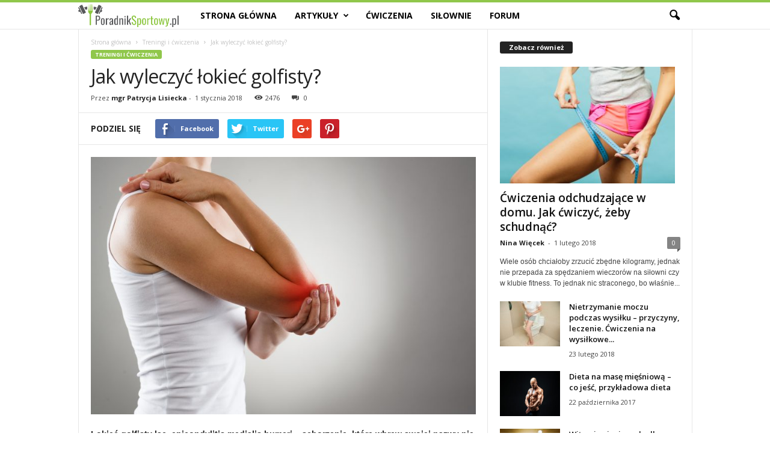

--- FILE ---
content_type: text/html; charset=UTF-8
request_url: https://poradniksportowy.pl/jak-wyleczyc-lokiec-golfisty/
body_size: 20881
content:
<!doctype html >
<!--[if IE 8]>    <html class="ie8" lang="pl-PL"> <![endif]-->
<!--[if IE 9]>    <html class="ie9" lang="pl-PL"> <![endif]-->
<!--[if gt IE 8]><!--> <html lang="pl-PL"> <!--<![endif]-->
<head>
    <title>Jak wyleczyć łokieć golfisty? | Pasja sportu, portal o dietach, treningach, fitness i siłowniach.</title>
    <meta charset="UTF-8" />
    <meta name="viewport" content="width=device-width, initial-scale=1.0">
    <link rel="pingback" href="https://poradniksportowy.pl/xmlrpc.php" />
    <meta name='robots' content='max-image-preview:large' />
	<style>img:is([sizes="auto" i], [sizes^="auto," i]) { contain-intrinsic-size: 3000px 1500px }</style>
	<meta property="og:image" content="https://poradniksportowy.pl/wp-content/uploads/2017/12/lokiec-golfisty-PS.jpg" /><link rel='dns-prefetch' href='//fonts.googleapis.com' />
<link rel="alternate" type="application/rss+xml" title="Pasja sportu, portal o dietach, treningach, fitness i siłowniach. &raquo; Kanał z wpisami" href="https://poradniksportowy.pl/feed/" />
<link rel="alternate" type="application/rss+xml" title="Pasja sportu, portal o dietach, treningach, fitness i siłowniach. &raquo; Kanał z komentarzami" href="https://poradniksportowy.pl/comments/feed/" />
<link rel="alternate" type="application/rss+xml" title="Pasja sportu, portal o dietach, treningach, fitness i siłowniach. &raquo; Jak wyleczyć łokieć golfisty? Kanał z komentarzami" href="https://poradniksportowy.pl/jak-wyleczyc-lokiec-golfisty/feed/" />
<script type="text/javascript">
/* <![CDATA[ */
window._wpemojiSettings = {"baseUrl":"https:\/\/s.w.org\/images\/core\/emoji\/15.0.3\/72x72\/","ext":".png","svgUrl":"https:\/\/s.w.org\/images\/core\/emoji\/15.0.3\/svg\/","svgExt":".svg","source":{"concatemoji":"https:\/\/poradniksportowy.pl\/wp-includes\/js\/wp-emoji-release.min.js?ver=6.7.4"}};
/*! This file is auto-generated */
!function(i,n){var o,s,e;function c(e){try{var t={supportTests:e,timestamp:(new Date).valueOf()};sessionStorage.setItem(o,JSON.stringify(t))}catch(e){}}function p(e,t,n){e.clearRect(0,0,e.canvas.width,e.canvas.height),e.fillText(t,0,0);var t=new Uint32Array(e.getImageData(0,0,e.canvas.width,e.canvas.height).data),r=(e.clearRect(0,0,e.canvas.width,e.canvas.height),e.fillText(n,0,0),new Uint32Array(e.getImageData(0,0,e.canvas.width,e.canvas.height).data));return t.every(function(e,t){return e===r[t]})}function u(e,t,n){switch(t){case"flag":return n(e,"\ud83c\udff3\ufe0f\u200d\u26a7\ufe0f","\ud83c\udff3\ufe0f\u200b\u26a7\ufe0f")?!1:!n(e,"\ud83c\uddfa\ud83c\uddf3","\ud83c\uddfa\u200b\ud83c\uddf3")&&!n(e,"\ud83c\udff4\udb40\udc67\udb40\udc62\udb40\udc65\udb40\udc6e\udb40\udc67\udb40\udc7f","\ud83c\udff4\u200b\udb40\udc67\u200b\udb40\udc62\u200b\udb40\udc65\u200b\udb40\udc6e\u200b\udb40\udc67\u200b\udb40\udc7f");case"emoji":return!n(e,"\ud83d\udc26\u200d\u2b1b","\ud83d\udc26\u200b\u2b1b")}return!1}function f(e,t,n){var r="undefined"!=typeof WorkerGlobalScope&&self instanceof WorkerGlobalScope?new OffscreenCanvas(300,150):i.createElement("canvas"),a=r.getContext("2d",{willReadFrequently:!0}),o=(a.textBaseline="top",a.font="600 32px Arial",{});return e.forEach(function(e){o[e]=t(a,e,n)}),o}function t(e){var t=i.createElement("script");t.src=e,t.defer=!0,i.head.appendChild(t)}"undefined"!=typeof Promise&&(o="wpEmojiSettingsSupports",s=["flag","emoji"],n.supports={everything:!0,everythingExceptFlag:!0},e=new Promise(function(e){i.addEventListener("DOMContentLoaded",e,{once:!0})}),new Promise(function(t){var n=function(){try{var e=JSON.parse(sessionStorage.getItem(o));if("object"==typeof e&&"number"==typeof e.timestamp&&(new Date).valueOf()<e.timestamp+604800&&"object"==typeof e.supportTests)return e.supportTests}catch(e){}return null}();if(!n){if("undefined"!=typeof Worker&&"undefined"!=typeof OffscreenCanvas&&"undefined"!=typeof URL&&URL.createObjectURL&&"undefined"!=typeof Blob)try{var e="postMessage("+f.toString()+"("+[JSON.stringify(s),u.toString(),p.toString()].join(",")+"));",r=new Blob([e],{type:"text/javascript"}),a=new Worker(URL.createObjectURL(r),{name:"wpTestEmojiSupports"});return void(a.onmessage=function(e){c(n=e.data),a.terminate(),t(n)})}catch(e){}c(n=f(s,u,p))}t(n)}).then(function(e){for(var t in e)n.supports[t]=e[t],n.supports.everything=n.supports.everything&&n.supports[t],"flag"!==t&&(n.supports.everythingExceptFlag=n.supports.everythingExceptFlag&&n.supports[t]);n.supports.everythingExceptFlag=n.supports.everythingExceptFlag&&!n.supports.flag,n.DOMReady=!1,n.readyCallback=function(){n.DOMReady=!0}}).then(function(){return e}).then(function(){var e;n.supports.everything||(n.readyCallback(),(e=n.source||{}).concatemoji?t(e.concatemoji):e.wpemoji&&e.twemoji&&(t(e.twemoji),t(e.wpemoji)))}))}((window,document),window._wpemojiSettings);
/* ]]> */
</script>
<style id='wp-emoji-styles-inline-css' type='text/css'>

	img.wp-smiley, img.emoji {
		display: inline !important;
		border: none !important;
		box-shadow: none !important;
		height: 1em !important;
		width: 1em !important;
		margin: 0 0.07em !important;
		vertical-align: -0.1em !important;
		background: none !important;
		padding: 0 !important;
	}
</style>
<link rel='stylesheet' id='wp-block-library-css' href='https://poradniksportowy.pl/wp-includes/css/dist/block-library/style.min.css?ver=6.7.4' type='text/css' media='all' />
<style id='classic-theme-styles-inline-css' type='text/css'>
/*! This file is auto-generated */
.wp-block-button__link{color:#fff;background-color:#32373c;border-radius:9999px;box-shadow:none;text-decoration:none;padding:calc(.667em + 2px) calc(1.333em + 2px);font-size:1.125em}.wp-block-file__button{background:#32373c;color:#fff;text-decoration:none}
</style>
<style id='global-styles-inline-css' type='text/css'>
:root{--wp--preset--aspect-ratio--square: 1;--wp--preset--aspect-ratio--4-3: 4/3;--wp--preset--aspect-ratio--3-4: 3/4;--wp--preset--aspect-ratio--3-2: 3/2;--wp--preset--aspect-ratio--2-3: 2/3;--wp--preset--aspect-ratio--16-9: 16/9;--wp--preset--aspect-ratio--9-16: 9/16;--wp--preset--color--black: #000000;--wp--preset--color--cyan-bluish-gray: #abb8c3;--wp--preset--color--white: #ffffff;--wp--preset--color--pale-pink: #f78da7;--wp--preset--color--vivid-red: #cf2e2e;--wp--preset--color--luminous-vivid-orange: #ff6900;--wp--preset--color--luminous-vivid-amber: #fcb900;--wp--preset--color--light-green-cyan: #7bdcb5;--wp--preset--color--vivid-green-cyan: #00d084;--wp--preset--color--pale-cyan-blue: #8ed1fc;--wp--preset--color--vivid-cyan-blue: #0693e3;--wp--preset--color--vivid-purple: #9b51e0;--wp--preset--gradient--vivid-cyan-blue-to-vivid-purple: linear-gradient(135deg,rgba(6,147,227,1) 0%,rgb(155,81,224) 100%);--wp--preset--gradient--light-green-cyan-to-vivid-green-cyan: linear-gradient(135deg,rgb(122,220,180) 0%,rgb(0,208,130) 100%);--wp--preset--gradient--luminous-vivid-amber-to-luminous-vivid-orange: linear-gradient(135deg,rgba(252,185,0,1) 0%,rgba(255,105,0,1) 100%);--wp--preset--gradient--luminous-vivid-orange-to-vivid-red: linear-gradient(135deg,rgba(255,105,0,1) 0%,rgb(207,46,46) 100%);--wp--preset--gradient--very-light-gray-to-cyan-bluish-gray: linear-gradient(135deg,rgb(238,238,238) 0%,rgb(169,184,195) 100%);--wp--preset--gradient--cool-to-warm-spectrum: linear-gradient(135deg,rgb(74,234,220) 0%,rgb(151,120,209) 20%,rgb(207,42,186) 40%,rgb(238,44,130) 60%,rgb(251,105,98) 80%,rgb(254,248,76) 100%);--wp--preset--gradient--blush-light-purple: linear-gradient(135deg,rgb(255,206,236) 0%,rgb(152,150,240) 100%);--wp--preset--gradient--blush-bordeaux: linear-gradient(135deg,rgb(254,205,165) 0%,rgb(254,45,45) 50%,rgb(107,0,62) 100%);--wp--preset--gradient--luminous-dusk: linear-gradient(135deg,rgb(255,203,112) 0%,rgb(199,81,192) 50%,rgb(65,88,208) 100%);--wp--preset--gradient--pale-ocean: linear-gradient(135deg,rgb(255,245,203) 0%,rgb(182,227,212) 50%,rgb(51,167,181) 100%);--wp--preset--gradient--electric-grass: linear-gradient(135deg,rgb(202,248,128) 0%,rgb(113,206,126) 100%);--wp--preset--gradient--midnight: linear-gradient(135deg,rgb(2,3,129) 0%,rgb(40,116,252) 100%);--wp--preset--font-size--small: 13px;--wp--preset--font-size--medium: 20px;--wp--preset--font-size--large: 36px;--wp--preset--font-size--x-large: 42px;--wp--preset--spacing--20: 0.44rem;--wp--preset--spacing--30: 0.67rem;--wp--preset--spacing--40: 1rem;--wp--preset--spacing--50: 1.5rem;--wp--preset--spacing--60: 2.25rem;--wp--preset--spacing--70: 3.38rem;--wp--preset--spacing--80: 5.06rem;--wp--preset--shadow--natural: 6px 6px 9px rgba(0, 0, 0, 0.2);--wp--preset--shadow--deep: 12px 12px 50px rgba(0, 0, 0, 0.4);--wp--preset--shadow--sharp: 6px 6px 0px rgba(0, 0, 0, 0.2);--wp--preset--shadow--outlined: 6px 6px 0px -3px rgba(255, 255, 255, 1), 6px 6px rgba(0, 0, 0, 1);--wp--preset--shadow--crisp: 6px 6px 0px rgba(0, 0, 0, 1);}:where(.is-layout-flex){gap: 0.5em;}:where(.is-layout-grid){gap: 0.5em;}body .is-layout-flex{display: flex;}.is-layout-flex{flex-wrap: wrap;align-items: center;}.is-layout-flex > :is(*, div){margin: 0;}body .is-layout-grid{display: grid;}.is-layout-grid > :is(*, div){margin: 0;}:where(.wp-block-columns.is-layout-flex){gap: 2em;}:where(.wp-block-columns.is-layout-grid){gap: 2em;}:where(.wp-block-post-template.is-layout-flex){gap: 1.25em;}:where(.wp-block-post-template.is-layout-grid){gap: 1.25em;}.has-black-color{color: var(--wp--preset--color--black) !important;}.has-cyan-bluish-gray-color{color: var(--wp--preset--color--cyan-bluish-gray) !important;}.has-white-color{color: var(--wp--preset--color--white) !important;}.has-pale-pink-color{color: var(--wp--preset--color--pale-pink) !important;}.has-vivid-red-color{color: var(--wp--preset--color--vivid-red) !important;}.has-luminous-vivid-orange-color{color: var(--wp--preset--color--luminous-vivid-orange) !important;}.has-luminous-vivid-amber-color{color: var(--wp--preset--color--luminous-vivid-amber) !important;}.has-light-green-cyan-color{color: var(--wp--preset--color--light-green-cyan) !important;}.has-vivid-green-cyan-color{color: var(--wp--preset--color--vivid-green-cyan) !important;}.has-pale-cyan-blue-color{color: var(--wp--preset--color--pale-cyan-blue) !important;}.has-vivid-cyan-blue-color{color: var(--wp--preset--color--vivid-cyan-blue) !important;}.has-vivid-purple-color{color: var(--wp--preset--color--vivid-purple) !important;}.has-black-background-color{background-color: var(--wp--preset--color--black) !important;}.has-cyan-bluish-gray-background-color{background-color: var(--wp--preset--color--cyan-bluish-gray) !important;}.has-white-background-color{background-color: var(--wp--preset--color--white) !important;}.has-pale-pink-background-color{background-color: var(--wp--preset--color--pale-pink) !important;}.has-vivid-red-background-color{background-color: var(--wp--preset--color--vivid-red) !important;}.has-luminous-vivid-orange-background-color{background-color: var(--wp--preset--color--luminous-vivid-orange) !important;}.has-luminous-vivid-amber-background-color{background-color: var(--wp--preset--color--luminous-vivid-amber) !important;}.has-light-green-cyan-background-color{background-color: var(--wp--preset--color--light-green-cyan) !important;}.has-vivid-green-cyan-background-color{background-color: var(--wp--preset--color--vivid-green-cyan) !important;}.has-pale-cyan-blue-background-color{background-color: var(--wp--preset--color--pale-cyan-blue) !important;}.has-vivid-cyan-blue-background-color{background-color: var(--wp--preset--color--vivid-cyan-blue) !important;}.has-vivid-purple-background-color{background-color: var(--wp--preset--color--vivid-purple) !important;}.has-black-border-color{border-color: var(--wp--preset--color--black) !important;}.has-cyan-bluish-gray-border-color{border-color: var(--wp--preset--color--cyan-bluish-gray) !important;}.has-white-border-color{border-color: var(--wp--preset--color--white) !important;}.has-pale-pink-border-color{border-color: var(--wp--preset--color--pale-pink) !important;}.has-vivid-red-border-color{border-color: var(--wp--preset--color--vivid-red) !important;}.has-luminous-vivid-orange-border-color{border-color: var(--wp--preset--color--luminous-vivid-orange) !important;}.has-luminous-vivid-amber-border-color{border-color: var(--wp--preset--color--luminous-vivid-amber) !important;}.has-light-green-cyan-border-color{border-color: var(--wp--preset--color--light-green-cyan) !important;}.has-vivid-green-cyan-border-color{border-color: var(--wp--preset--color--vivid-green-cyan) !important;}.has-pale-cyan-blue-border-color{border-color: var(--wp--preset--color--pale-cyan-blue) !important;}.has-vivid-cyan-blue-border-color{border-color: var(--wp--preset--color--vivid-cyan-blue) !important;}.has-vivid-purple-border-color{border-color: var(--wp--preset--color--vivid-purple) !important;}.has-vivid-cyan-blue-to-vivid-purple-gradient-background{background: var(--wp--preset--gradient--vivid-cyan-blue-to-vivid-purple) !important;}.has-light-green-cyan-to-vivid-green-cyan-gradient-background{background: var(--wp--preset--gradient--light-green-cyan-to-vivid-green-cyan) !important;}.has-luminous-vivid-amber-to-luminous-vivid-orange-gradient-background{background: var(--wp--preset--gradient--luminous-vivid-amber-to-luminous-vivid-orange) !important;}.has-luminous-vivid-orange-to-vivid-red-gradient-background{background: var(--wp--preset--gradient--luminous-vivid-orange-to-vivid-red) !important;}.has-very-light-gray-to-cyan-bluish-gray-gradient-background{background: var(--wp--preset--gradient--very-light-gray-to-cyan-bluish-gray) !important;}.has-cool-to-warm-spectrum-gradient-background{background: var(--wp--preset--gradient--cool-to-warm-spectrum) !important;}.has-blush-light-purple-gradient-background{background: var(--wp--preset--gradient--blush-light-purple) !important;}.has-blush-bordeaux-gradient-background{background: var(--wp--preset--gradient--blush-bordeaux) !important;}.has-luminous-dusk-gradient-background{background: var(--wp--preset--gradient--luminous-dusk) !important;}.has-pale-ocean-gradient-background{background: var(--wp--preset--gradient--pale-ocean) !important;}.has-electric-grass-gradient-background{background: var(--wp--preset--gradient--electric-grass) !important;}.has-midnight-gradient-background{background: var(--wp--preset--gradient--midnight) !important;}.has-small-font-size{font-size: var(--wp--preset--font-size--small) !important;}.has-medium-font-size{font-size: var(--wp--preset--font-size--medium) !important;}.has-large-font-size{font-size: var(--wp--preset--font-size--large) !important;}.has-x-large-font-size{font-size: var(--wp--preset--font-size--x-large) !important;}
:where(.wp-block-post-template.is-layout-flex){gap: 1.25em;}:where(.wp-block-post-template.is-layout-grid){gap: 1.25em;}
:where(.wp-block-columns.is-layout-flex){gap: 2em;}:where(.wp-block-columns.is-layout-grid){gap: 2em;}
:root :where(.wp-block-pullquote){font-size: 1.5em;line-height: 1.6;}
</style>
<link rel='stylesheet' id='dashicons-css' href='https://poradniksportowy.pl/wp-includes/css/dashicons.min.css?ver=6.7.4' type='text/css' media='all' />
<link rel='stylesheet' id='cmbd-listnav-css' href='https://poradniksportowy.pl/wp-content/plugins/cm-business-directory-pro/frontend/assets/css/cmbd-listnav.css?ver=6.7.4' type='text/css' media='all' />
<link rel='stylesheet' id='cm_star_rating-css' href='https://poradniksportowy.pl/wp-content/plugins/cm-business-directory-pro/classes/assets/css/cm-star-rating.css?ver=6.7.4' type='text/css' media='all' />
<link rel='stylesheet' id='ppress-frontend-css' href='https://poradniksportowy.pl/wp-content/plugins/wp-user-avatar/assets/css/frontend.min.css?ver=4.15.19' type='text/css' media='all' />
<link rel='stylesheet' id='ppress-flatpickr-css' href='https://poradniksportowy.pl/wp-content/plugins/wp-user-avatar/assets/flatpickr/flatpickr.min.css?ver=4.15.19' type='text/css' media='all' />
<link rel='stylesheet' id='ppress-select2-css' href='https://poradniksportowy.pl/wp-content/plugins/wp-user-avatar/assets/select2/select2.min.css?ver=6.7.4' type='text/css' media='all' />
<link rel='stylesheet' id='google-fonts-style-css' href='https://fonts.googleapis.com/css?family=Open+Sans%3A300%2C400%2C600%2C700%7CRoboto+Condensed%3A300%2C300italic%2C400%2C400italic%2C700%2C700italic&#038;ver=4.2' type='text/css' media='all' />
<link rel='stylesheet' id='js_composer_front-css' href='https://poradniksportowy.pl/wp-content/plugins/js_composer/assets/css/js_composer.min.css?ver=5.4.4' type='text/css' media='all' />
<link rel='stylesheet' id='td-theme-css' href='https://poradniksportowy.pl/wp-content/themes/Newsmag/style.css?ver=4.2' type='text/css' media='all' />
<link rel='stylesheet' id='td-theme-demo-style-css' href='https://poradniksportowy.pl/wp-content/themes/Newsmag/includes/demos/food/demo_style.css?ver=4.2' type='text/css' media='all' />
<script type="text/javascript" src="https://poradniksportowy.pl/wp-includes/js/jquery/jquery.min.js?ver=3.7.1" id="jquery-core-js"></script>
<script type="text/javascript" src="https://poradniksportowy.pl/wp-includes/js/jquery/jquery-migrate.min.js?ver=3.4.1" id="jquery-migrate-js"></script>
<script type="text/javascript" src="https://poradniksportowy.pl/wp-includes/js/underscore.min.js?ver=1.13.7" id="underscore-js"></script>
<script type="text/javascript" id="wp-util-js-extra">
/* <![CDATA[ */
var _wpUtilSettings = {"ajax":{"url":"\/wp-admin\/admin-ajax.php"}};
/* ]]> */
</script>
<script type="text/javascript" src="https://poradniksportowy.pl/wp-includes/js/wp-util.min.js?ver=6.7.4" id="wp-util-js"></script>
<script type="text/javascript" id="cmbd-visit-js-extra">
/* <![CDATA[ */
var cmbd_visit = {"direct_links":"","is_single":""};
/* ]]> */
</script>
<script type="text/javascript" src="https://poradniksportowy.pl/wp-content/plugins/cm-business-directory-pro/frontend/assets/js/cmbd-visit.js?ver=6.7.4" id="cmbd-visit-js"></script>
<script type="text/javascript" src="https://poradniksportowy.pl/wp-content/plugins/cm-business-directory-pro/frontend/assets/js/jquery-listnav.min.js?ver=6.7.4" id="cmbd-listnav-js"></script>
<script type="text/javascript" src="https://poradniksportowy.pl/wp-content/plugins/wp-user-avatar/assets/flatpickr/flatpickr.min.js?ver=4.15.19" id="ppress-flatpickr-js"></script>
<script type="text/javascript" src="https://poradniksportowy.pl/wp-content/plugins/wp-user-avatar/assets/select2/select2.min.js?ver=4.15.19" id="ppress-select2-js"></script>
<link rel="https://api.w.org/" href="https://poradniksportowy.pl/wp-json/" /><link rel="alternate" title="JSON" type="application/json" href="https://poradniksportowy.pl/wp-json/wp/v2/posts/382" /><link rel="EditURI" type="application/rsd+xml" title="RSD" href="https://poradniksportowy.pl/xmlrpc.php?rsd" />
<meta name="generator" content="WordPress 6.7.4" />
<link rel='shortlink' href='https://poradniksportowy.pl/?p=382' />
<link rel="alternate" title="oEmbed (JSON)" type="application/json+oembed" href="https://poradniksportowy.pl/wp-json/oembed/1.0/embed?url=https%3A%2F%2Fporadniksportowy.pl%2Fjak-wyleczyc-lokiec-golfisty%2F" />
<link rel="alternate" title="oEmbed (XML)" type="text/xml+oembed" href="https://poradniksportowy.pl/wp-json/oembed/1.0/embed?url=https%3A%2F%2Fporadniksportowy.pl%2Fjak-wyleczyc-lokiec-golfisty%2F&#038;format=xml" />
<link rel="canonical" href="https://poradniksportowy.pl/jak-wyleczyc-lokiec-golfisty/"><!--[if lt IE 9]><script src="https://html5shim.googlecode.com/svn/trunk/html5.js"></script><![endif]-->
    <meta name="generator" content="Powered by WPBakery Page Builder - drag and drop page builder for WordPress."/>
<!--[if lte IE 9]><link rel="stylesheet" type="text/css" href="https://poradniksportowy.pl/wp-content/plugins/js_composer/assets/css/vc_lte_ie9.min.css" media="screen"><![endif]-->
<!-- JS generated by theme -->

<script>
    
    

	    var tdBlocksArray = []; //here we store all the items for the current page

	    //td_block class - each ajax block uses a object of this class for requests
	    function tdBlock() {
		    this.id = '';
		    this.block_type = 1; //block type id (1-234 etc)
		    this.atts = '';
		    this.td_column_number = '';
		    this.td_current_page = 1; //
		    this.post_count = 0; //from wp
		    this.found_posts = 0; //from wp
		    this.max_num_pages = 0; //from wp
		    this.td_filter_value = ''; //current live filter value
		    this.is_ajax_running = false;
		    this.td_user_action = ''; // load more or infinite loader (used by the animation)
		    this.header_color = '';
		    this.ajax_pagination_infinite_stop = ''; //show load more at page x
	    }


        // td_js_generator - mini detector
        (function(){
            var htmlTag = document.getElementsByTagName("html")[0];

            if ( navigator.userAgent.indexOf("MSIE 10.0") > -1 ) {
                htmlTag.className += ' ie10';
            }

            if ( !!navigator.userAgent.match(/Trident.*rv\:11\./) ) {
                htmlTag.className += ' ie11';
            }

            if ( /(iPad|iPhone|iPod)/g.test(navigator.userAgent) ) {
                htmlTag.className += ' td-md-is-ios';
            }

            var user_agent = navigator.userAgent.toLowerCase();
            if ( user_agent.indexOf("android") > -1 ) {
                htmlTag.className += ' td-md-is-android';
            }

            if ( -1 !== navigator.userAgent.indexOf('Mac OS X')  ) {
                htmlTag.className += ' td-md-is-os-x';
            }

            if ( /chrom(e|ium)/.test(navigator.userAgent.toLowerCase()) ) {
               htmlTag.className += ' td-md-is-chrome';
            }

            if ( -1 !== navigator.userAgent.indexOf('Firefox') ) {
                htmlTag.className += ' td-md-is-firefox';
            }

            if ( -1 !== navigator.userAgent.indexOf('Safari') && -1 === navigator.userAgent.indexOf('Chrome') ) {
                htmlTag.className += ' td-md-is-safari';
            }

            if( -1 !== navigator.userAgent.indexOf('IEMobile') ){
                htmlTag.className += ' td-md-is-iemobile';
            }

        })();




        var tdLocalCache = {};

        ( function () {
            "use strict";

            tdLocalCache = {
                data: {},
                remove: function (resource_id) {
                    delete tdLocalCache.data[resource_id];
                },
                exist: function (resource_id) {
                    return tdLocalCache.data.hasOwnProperty(resource_id) && tdLocalCache.data[resource_id] !== null;
                },
                get: function (resource_id) {
                    return tdLocalCache.data[resource_id];
                },
                set: function (resource_id, cachedData) {
                    tdLocalCache.remove(resource_id);
                    tdLocalCache.data[resource_id] = cachedData;
                }
            };
        })();

    
    
var td_viewport_interval_list=[{"limitBottom":767,"sidebarWidth":251},{"limitBottom":1023,"sidebarWidth":339}];
var td_animation_stack_effect="type0";
var tds_animation_stack=true;
var td_animation_stack_specific_selectors=".entry-thumb, img";
var td_animation_stack_general_selectors=".td-animation-stack img, .post img";
var td_ajax_url="https:\/\/poradniksportowy.pl\/wp-admin\/admin-ajax.php?td_theme_name=Newsmag&v=4.2";
var td_get_template_directory_uri="https:\/\/poradniksportowy.pl\/wp-content\/themes\/Newsmag";
var tds_snap_menu="snap";
var tds_logo_on_sticky="show_header_logo";
var tds_header_style="9";
var td_please_wait="Prosz\u0119 czeka\u0107 ...";
var td_email_user_pass_incorrect="U\u017cytkownik lub has\u0142o niepoprawne!";
var td_email_user_incorrect="E-mail lub nazwa u\u017cytkownika jest niepoprawna!";
var td_email_incorrect="E-mail niepoprawny!";
var tds_more_articles_on_post_enable="";
var tds_more_articles_on_post_time_to_wait="";
var tds_more_articles_on_post_pages_distance_from_top=0;
var tds_theme_color_site_wide="#90c74b";
var tds_smart_sidebar="";
var tdThemeName="Newsmag";
var td_magnific_popup_translation_tPrev="Poprzedni (Strza\u0142ka w lewo)";
var td_magnific_popup_translation_tNext="Nast\u0119pny (Strza\u0142ka w prawo)";
var td_magnific_popup_translation_tCounter="%curr% z %total%";
var td_magnific_popup_translation_ajax_tError="Zawarto\u015b\u0107 z %url% nie mo\u017ce by\u0107 za\u0142adowana.";
var td_magnific_popup_translation_image_tError="Obraz #%curr% nie mo\u017ce by\u0107 za\u0142adowany.";
var tdDateNamesI18n={"month_names":["stycze\u0144","luty","marzec","kwiecie\u0144","maj","czerwiec","lipiec","sierpie\u0144","wrzesie\u0144","pa\u017adziernik","listopad","grudzie\u0144"],"month_names_short":["sty","lut","mar","kwi","maj","cze","lip","sie","wrz","pa\u017a","lis","gru"],"day_names":["niedziela","poniedzia\u0142ek","wtorek","\u015broda","czwartek","pi\u0105tek","sobota"],"day_names_short":["niedz.","pon.","wt.","\u015br.","czw.","pt.","sob."]};
var td_ad_background_click_link="";
var td_ad_background_click_target="";
</script>


<!-- Header style compiled by theme -->

<style>
    
.td-header-border:before,
    .td-trending-now-title,
    .td_block_mega_menu .td_mega_menu_sub_cats .cur-sub-cat,
    .td-post-category:hover,
    .td-header-style-2 .td-header-sp-logo,
    .td-next-prev-wrap a:hover i,
    .page-nav .current,
    .widget_calendar tfoot a:hover,
    .td-footer-container .widget_search .wpb_button:hover,
    .td-scroll-up-visible,
    .dropcap,
    .td-category a,
    input[type="submit"]:hover,
    .td-post-small-box a:hover,
    .td-404-sub-sub-title a:hover,
    .td-rating-bar-wrap div,
    .td_top_authors .td-active .td-author-post-count,
    .td_top_authors .td-active .td-author-comments-count,
    .td_smart_list_3 .td-sml3-top-controls i:hover,
    .td_smart_list_3 .td-sml3-bottom-controls i:hover,
    .td_wrapper_video_playlist .td_video_controls_playlist_wrapper,
    .td-read-more a:hover,
    .td-login-wrap .btn,
    .td_display_err,
    .td-header-style-6 .td-top-menu-full,
    #bbpress-forums button:hover,
    #bbpress-forums .bbp-pagination .current,
    .bbp_widget_login .button:hover,
    .header-search-wrap .td-drop-down-search .btn:hover,
    .td-post-text-content .more-link-wrap:hover a,
    #buddypress div.item-list-tabs ul li > a span,
    #buddypress div.item-list-tabs ul li > a:hover span,
    #buddypress input[type=submit]:hover,
    #buddypress a.button:hover span,
    #buddypress div.item-list-tabs ul li.selected a span,
    #buddypress div.item-list-tabs ul li.current a span,
    #buddypress input[type=submit]:focus,
    .td-grid-style-3 .td-big-grid-post .td-module-thumb a:last-child:before,
    .td-grid-style-4 .td-big-grid-post .td-module-thumb a:last-child:before,
    .td-grid-style-5 .td-big-grid-post .td-module-thumb:after,
    .td_category_template_2 .td-category-siblings .td-category a:hover,
    .td-weather-week:before,
    .td-weather-information:before,
     .td_3D_btn,
    .td_shadow_btn,
    .td_default_btn,
    .td_square_btn, 
    .td_outlined_btn:hover {
        background-color: #90c74b;
    }

    @media (max-width: 767px) {
        .td-category a.td-current-sub-category {
            background-color: #90c74b;
        }
    }

    .woocommerce .onsale,
    .woocommerce .woocommerce a.button:hover,
    .woocommerce-page .woocommerce .button:hover,
    .single-product .product .summary .cart .button:hover,
    .woocommerce .woocommerce .product a.button:hover,
    .woocommerce .product a.button:hover,
    .woocommerce .product #respond input#submit:hover,
    .woocommerce .checkout input#place_order:hover,
    .woocommerce .woocommerce.widget .button:hover,
    .woocommerce .woocommerce-message .button:hover,
    .woocommerce .woocommerce-error .button:hover,
    .woocommerce .woocommerce-info .button:hover,
    .woocommerce.widget .ui-slider .ui-slider-handle,
    .vc_btn-black:hover,
	.wpb_btn-black:hover,
	.item-list-tabs .feed:hover a,
	.td-smart-list-button:hover {
    	background-color: #90c74b !important;
    }

    .td-header-sp-top-menu .top-header-menu > .current-menu-item > a,
    .td-header-sp-top-menu .top-header-menu > .current-menu-ancestor > a,
    .td-header-sp-top-menu .top-header-menu > .current-category-ancestor > a,
    .td-header-sp-top-menu .top-header-menu > li > a:hover,
    .td-header-sp-top-menu .top-header-menu > .sfHover > a,
    .top-header-menu ul .current-menu-item > a,
    .top-header-menu ul .current-menu-ancestor > a,
    .top-header-menu ul .current-category-ancestor > a,
    .top-header-menu ul li > a:hover,
    .top-header-menu ul .sfHover > a,
    .sf-menu ul .td-menu-item > a:hover,
    .sf-menu ul .sfHover > a,
    .sf-menu ul .current-menu-ancestor > a,
    .sf-menu ul .current-category-ancestor > a,
    .sf-menu ul .current-menu-item > a,
    .td_module_wrap:hover .entry-title a,
    .td_mod_mega_menu:hover .entry-title a,
    .footer-email-wrap a,
    .widget a:hover,
    .td-footer-container .widget_calendar #today,
    .td-category-pulldown-filter a.td-pulldown-category-filter-link:hover,
    .td-load-more-wrap a:hover,
    .td-post-next-prev-content a:hover,
    .td-author-name a:hover,
    .td-author-url a:hover,
    .td_mod_related_posts:hover .entry-title a,
    .td-search-query,
    .header-search-wrap .td-drop-down-search .result-msg a:hover,
    .td_top_authors .td-active .td-authors-name a,
    .post blockquote p,
    .td-post-content blockquote p,
    .page blockquote p,
    .comment-list cite a:hover,
    .comment-list cite:hover,
    .comment-list .comment-reply-link:hover,
    a,
    .white-menu #td-header-menu .sf-menu > li > a:hover,
    .white-menu #td-header-menu .sf-menu > .current-menu-ancestor > a,
    .white-menu #td-header-menu .sf-menu > .current-menu-item > a,
    .td_quote_on_blocks,
    #bbpress-forums .bbp-forum-freshness a:hover,
    #bbpress-forums .bbp-topic-freshness a:hover,
    #bbpress-forums .bbp-forums-list li a:hover,
    #bbpress-forums .bbp-forum-title:hover,
    #bbpress-forums .bbp-topic-permalink:hover,
    #bbpress-forums .bbp-topic-started-by a:hover,
    #bbpress-forums .bbp-topic-started-in a:hover,
    #bbpress-forums .bbp-body .super-sticky li.bbp-topic-title .bbp-topic-permalink,
    #bbpress-forums .bbp-body .sticky li.bbp-topic-title .bbp-topic-permalink,
    #bbpress-forums #subscription-toggle a:hover,
    #bbpress-forums #favorite-toggle a:hover,
    .woocommerce-account .woocommerce-MyAccount-navigation a:hover,
    .widget_display_replies .bbp-author-name,
    .widget_display_topics .bbp-author-name,
    .archive .widget_archive .current,
    .archive .widget_archive .current a,
    .td-subcategory-header .td-category-siblings .td-subcat-dropdown a.td-current-sub-category,
    .td-subcategory-header .td-category-siblings .td-subcat-dropdown a:hover,
    .td-pulldown-filter-display-option:hover,
    .td-pulldown-filter-display-option .td-pulldown-filter-link:hover,
    .td_normal_slide .td-wrapper-pulldown-filter .td-pulldown-filter-list a:hover,
    #buddypress ul.item-list li div.item-title a:hover,
    .td_block_13 .td-pulldown-filter-list a:hover,
    .td_smart_list_8 .td-smart-list-dropdown-wrap .td-smart-list-button:hover,
    .td_smart_list_8 .td-smart-list-dropdown-wrap .td-smart-list-button:hover i,
    .td-sub-footer-container a:hover,
    .td-instagram-user a,
     .td_outlined_btn {
        color: #90c74b;
    }

    .td-mega-menu .wpb_content_element li a:hover,
    .td_login_tab_focus {
        color: #90c74b !important;
    }

    .td-next-prev-wrap a:hover i,
    .page-nav .current,
    .widget_tag_cloud a:hover,
    .post .td_quote_box,
    .page .td_quote_box,
    .td-login-panel-title,
    #bbpress-forums .bbp-pagination .current,
    .td_category_template_2 .td-category-siblings .td-category a:hover,
    .page-template-page-pagebuilder-latest .td-instagram-user,
     .td_outlined_btn {
        border-color: #90c74b;
    }

    .td_wrapper_video_playlist .td_video_currently_playing:after,
    .item-list-tabs .feed:hover {
        border-color: #90c74b !important;
    }


    
    .td-header-sp-top-menu .top-header-menu > li > a,
    .td-header-sp-top-menu .td_data_time,
    .td-header-sp-top-menu .td-weather-top-widget {
        color: #90c74b;
    }

    
    .top-header-menu > .current-menu-item > a,
    .top-header-menu > .current-menu-ancestor > a,
    .top-header-menu > .current-category-ancestor > a,
    .top-header-menu > li > a:hover,
    .top-header-menu > .sfHover > a {
        color: #70c605 !important;
    }

    
    .td-header-main-menu {
        background-color: #ffffff;
    }

    
    .sf-menu > li > a,
    .header-search-wrap .td-icon-search,
    #td-top-mobile-toggle i {
        color: #020202;
    }



/* Style generated by theme for demo: food */

.td-newsmag-food .td-header-style-10 .sf-menu > li > a:hover,
    .td-newsmag-food .td-header-style-10 .sf-menu > .sfHover > a,
    .td-newsmag-food .td-header-style-10 .sf-menu > .current-menu-item > a,
    .td-newsmag-food .td-header-style-10 .sf-menu > .current-menu-ancestor > a,
    .td-newsmag-food .td-header-style-10 .sf-menu > .current-category-ancestor > a, 
    .td-newsmag-food .td-related-title .td-cur-simple-item, 
    .td-newsmag-food.td_module_wrap .td-post-category, 
    .td-newsmag-food.td_module_mega_menu .td-post-category, 
    .td-newsmag-food.td_module_related_posts .td-post-category,
    .td-newsmag-food .td-food-img-row .td-social-style9 .td_social_type:hover,
    .td-newsmag-food.single_template_3 .td-post-header .td-category a,
    .td-newsmag-food .td-related-title .td-related-left:hover, 
    .td-newsmag-food .td-related-title .td-related-right:hover {
      color: #90c74b;
    }
</style>

<script type="application/ld+json">
                        {
                            "@context": "http://schema.org",
                            "@type": "BreadcrumbList",
                            "itemListElement": [{
                            "@type": "ListItem",
                            "position": 1,
                                "item": {
                                "@type": "WebSite",
                                "@id": "https://poradniksportowy.pl/",
                                "name": "Strona główna"                                               
                            }
                        },{
                            "@type": "ListItem",
                            "position": 2,
                                "item": {
                                "@type": "WebPage",
                                "@id": "https://poradniksportowy.pl/temat/treningi-i-cwiczenia/",
                                "name": "Treningi i ćwiczenia"
                            }
                        },{
                            "@type": "ListItem",
                            "position": 3,
                                "item": {
                                "@type": "WebPage",
                                "@id": "https://poradniksportowy.pl/jak-wyleczyc-lokiec-golfisty/",
                                "name": "Jak wyleczyć łokieć golfisty?"                                
                            }
                        }    ]
                        }
                       </script><link rel="icon" href="https://poradniksportowy.pl/wp-content/uploads/2018/02/cropped-favicon2-PS-32x32.png" sizes="32x32" />
<link rel="icon" href="https://poradniksportowy.pl/wp-content/uploads/2018/02/cropped-favicon2-PS-192x192.png" sizes="192x192" />
<link rel="apple-touch-icon" href="https://poradniksportowy.pl/wp-content/uploads/2018/02/cropped-favicon2-PS-180x180.png" />
<meta name="msapplication-TileImage" content="https://poradniksportowy.pl/wp-content/uploads/2018/02/cropped-favicon2-PS-270x270.png" />
<noscript><style type="text/css"> .wpb_animate_when_almost_visible { opacity: 1; }</style></noscript>    <script>(function(w,d,s,l,i){w[l]=w[l]||[];w[l].push({'gtm.start':
            new Date().getTime(),event:'gtm.js'});var f=d.getElementsByTagName(s)[0],
            j=d.createElement(s),dl=l!='dataLayer'?'&l='+l:'';j.async=true;j.src=
            'https://www.googletagmanager.com/gtm.js?id='+i+dl;f.parentNode.insertBefore(j,f);
        })(window,document,'script','dataLayer','GTM-M5X6NR3');</script>
</head>

<body class="post-template-default single single-post postid-382 single-format-standard jak-wyleczyc-lokiec-golfisty global-block-template-1 white-menu wpb-js-composer js-comp-ver-5.4.4 vc_responsive td-animation-stack-type0 td-full-layout" itemscope="itemscope" itemtype="https://schema.org/WebPage">
<noscript><iframe src="https://www.googletagmanager.com/ns.html?id=GTM-M5X6NR3"
                  height="0" width="0" style="display:none;visibility:hidden"></iframe></noscript>


        <div class="td-scroll-up"><i class="td-icon-menu-up"></i></div>

    <div class="td-menu-background"></div>
<div id="td-mobile-nav">
    <div class="td-mobile-container">
        <!-- mobile menu top section -->
        <div class="td-menu-socials-wrap">
            <!-- socials -->
            <div class="td-menu-socials">
                            </div>
            <!-- close button -->
            <div class="td-mobile-close">
                <a href="#"><i class="td-icon-close-mobile"></i></a>
            </div>
        </div>

        <!-- login section -->
        
        <!-- menu section -->
        <div class="td-mobile-content">
            <div class="menu-menu-container"><ul id="menu-menu" class="td-mobile-main-menu"><li id="menu-item-15" class="menu-item menu-item-type-custom menu-item-object-custom menu-item-home menu-item-first menu-item-15"><a href="https://poradniksportowy.pl/">Strona główna</a></li>
<li id="menu-item-7394" class="menu-item menu-item-type-custom menu-item-object-custom menu-item-has-children menu-item-7394"><a href="/artykuly/">Artykuły<i class="td-icon-menu-right td-element-after"></i></a>
<ul class="sub-menu">
	<li id="menu-item-14" class="menu-item menu-item-type-taxonomy menu-item-object-category current-post-ancestor current-menu-parent current-post-parent menu-item-14"><a href="https://poradniksportowy.pl/temat/treningi-i-cwiczenia/">Treningi i ćwiczenia</a></li>
	<li id="menu-item-11" class="menu-item menu-item-type-taxonomy menu-item-object-category menu-item-11"><a href="https://poradniksportowy.pl/temat/diety/">Diety</a></li>
	<li id="menu-item-13" class="menu-item menu-item-type-taxonomy menu-item-object-category menu-item-13"><a href="https://poradniksportowy.pl/temat/suplementy/">Suplementy</a></li>
	<li id="menu-item-12" class="menu-item menu-item-type-taxonomy menu-item-object-category menu-item-12"><a href="https://poradniksportowy.pl/temat/odzywianie/">Odżywianie</a></li>
</ul>
</li>
<li id="menu-item-7393" class="menu-item menu-item-type-post_type menu-item-object-page menu-item-7393"><a href="https://poradniksportowy.pl/cwiczenia/">Ćwiczenia</a></li>
<li id="menu-item-5054" class="menu-item menu-item-type-post_type menu-item-object-page menu-item-5054"><a href="https://poradniksportowy.pl/silownie/">Siłownie</a></li>
<li id="menu-item-5065" class="menu-item menu-item-type-custom menu-item-object-custom menu-item-5065"><a href="/forum/">Forum</a></li>
</ul></div>        </div>
    </div>

    <!-- register/login section -->
    </div>    <div class="td-search-background"></div>
<div class="td-search-wrap-mob">
	<div class="td-drop-down-search" aria-labelledby="td-header-search-button">
		<form method="get" class="td-search-form" action="https://poradniksportowy.pl/">
			<!-- close button -->
			<div class="td-search-close">
				<a href="#"><i class="td-icon-close-mobile"></i></a>
			</div>
			<div role="search" class="td-search-input">
				<span>Wyszukiwanie</span>
				<input id="td-header-search-mob" type="text" value="" name="s" autocomplete="off" />
			</div>
		</form>
		<div id="td-aj-search-mob"></div>
	</div>
</div>

    <div id="td-outer-wrap">
    
        <div class="td-outer-container">
        
            <!--
Header style 9
-->
<div class="td-header-wrap td-header-style-9">
    <div class="td-top-menu-full">
        <div class="td-header-row td-header-top-menu td-make-full">
            <!-- LOGIN MODAL -->
        </div>
    </div>

    <div class="td-header-menu-wrap">
        <div class="td-header-row td-header-border td-header-main-menu">
            <div class="td-make-full">
                <div id="td-header-menu" role="navigation">
    <div id="td-top-mobile-toggle"><a href="#"><i class="td-icon-font td-icon-mobile"></i></a></div>
    <div class="td-main-menu-logo td-logo-in-menu">
                <a class="td-main-logo" href="https://poradniksportowy.pl/">
            <img class="td-retina-data" data-retina="http://poradniksportowy.pl/wp-content/uploads/2018/02/poradnik_sportowy_v2-300x68-300x68.png" src="https://poradniksportowy.pl/wp-content/uploads/2018/02/poradnik_sportowy_v2-300x68-300x68.png" alt="" />
            <span class="td-visual-hidden">Pasja sportu, portal o dietach, treningach, fitness i siłowniach.</span>
        </a>
        </div>
    <div class="menu-menu-container"><ul id="menu-menu-1" class="sf-menu"><li class="menu-item menu-item-type-custom menu-item-object-custom menu-item-home menu-item-first td-menu-item td-normal-menu menu-item-15"><a href="https://poradniksportowy.pl/">Strona główna</a></li>
<li class="menu-item menu-item-type-custom menu-item-object-custom menu-item-has-children td-menu-item td-normal-menu menu-item-7394"><a href="/artykuly/">Artykuły</a>
<ul class="sub-menu">
	<li class="menu-item menu-item-type-taxonomy menu-item-object-category current-post-ancestor current-menu-parent current-post-parent td-menu-item td-normal-menu menu-item-14"><a href="https://poradniksportowy.pl/temat/treningi-i-cwiczenia/">Treningi i ćwiczenia</a></li>
	<li class="menu-item menu-item-type-taxonomy menu-item-object-category td-menu-item td-normal-menu menu-item-11"><a href="https://poradniksportowy.pl/temat/diety/">Diety</a></li>
	<li class="menu-item menu-item-type-taxonomy menu-item-object-category td-menu-item td-normal-menu menu-item-13"><a href="https://poradniksportowy.pl/temat/suplementy/">Suplementy</a></li>
	<li class="menu-item menu-item-type-taxonomy menu-item-object-category td-menu-item td-normal-menu menu-item-12"><a href="https://poradniksportowy.pl/temat/odzywianie/">Odżywianie</a></li>
</ul>
</li>
<li class="menu-item menu-item-type-post_type menu-item-object-page td-menu-item td-normal-menu menu-item-7393"><a href="https://poradniksportowy.pl/cwiczenia/">Ćwiczenia</a></li>
<li class="menu-item menu-item-type-post_type menu-item-object-page td-menu-item td-normal-menu menu-item-5054"><a href="https://poradniksportowy.pl/silownie/">Siłownie</a></li>
<li class="menu-item menu-item-type-custom menu-item-object-custom td-menu-item td-normal-menu menu-item-5065"><a href="/forum/">Forum</a></li>
</ul></div></div>

<div class="td-search-wrapper">
    <div id="td-top-search">
        <!-- Search -->
        <div class="header-search-wrap">
            <div class="dropdown header-search">
                <a id="td-header-search-button" href="#" role="button" class="dropdown-toggle " data-toggle="dropdown"><i class="td-icon-search"></i></a>
                <a id="td-header-search-button-mob" href="#" role="button" class="dropdown-toggle " data-toggle="dropdown"><i class="td-icon-search"></i></a>
            </div>
        </div>
    </div>
</div>

<div class="header-search-wrap">
	<div class="dropdown header-search">
		<div class="td-drop-down-search" aria-labelledby="td-header-search-button">
			<form method="get" class="td-search-form" action="https://poradniksportowy.pl/">
				<div role="search" class="td-head-form-search-wrap">
					<input class="needsclick" id="td-header-search" type="text" value="" name="s" autocomplete="off" /><input class="wpb_button wpb_btn-inverse btn" type="submit" id="td-header-search-top" value="Wyszukiwanie" />
				</div>
			</form>
			<div id="td-aj-search"></div>
		</div>
	</div>
</div>            </div>
        </div>
    </div>

    <div class="td-header-container">
        <div class="td-header-row">
            <div class="td-header-sp-rec">
                
<div class="td-header-ad-wrap ">
    

</div>            </div>
        </div>
    </div>
</div>
    <div class="td-container td-post-template-default">
        <div class="td-container-border">
            <div class="td-pb-row">
                                            <div class="td-pb-span8 td-main-content" role="main">
                                <div class="td-ss-main-content">
                                    

    <article id="post-382" class="post-382 post type-post status-publish format-standard has-post-thumbnail hentry category-treningi-i-cwiczenia" itemscope itemtype="https://schema.org/Article">
        <div class="td-post-header td-pb-padding-side">
            <div class="entry-crumbs"><span><a title="" class="entry-crumb" href="https://poradniksportowy.pl/">Strona główna</a></span> <i class="td-icon-right td-bread-sep"></i> <span><a title="Zobacz wszystkie wiadomości Treningi i ćwiczenia" class="entry-crumb" href="https://poradniksportowy.pl/temat/treningi-i-cwiczenia/">Treningi i ćwiczenia</a></span> <i class="td-icon-right td-bread-sep td-bred-no-url-last"></i> <span class="td-bred-no-url-last">Jak wyleczyć łokieć golfisty?</span></div>
            <ul class="td-category"><li class="entry-category"><a  href="https://poradniksportowy.pl/temat/treningi-i-cwiczenia/">Treningi i ćwiczenia</a></li></ul>
            <header>
                <h1 class="entry-title">Jak wyleczyć łokieć golfisty?</h1>

                

                <div class="meta-info">

                    <div class="td-post-author-name"><div class="td-author-by">Przez</div> <a href="https://poradniksportowy.pl/author/patrycja-lisiecka/">mgr Patrycja Lisiecka</a><div class="td-author-line"> - </div> </div>                    <span class="td-post-date"><time class="entry-date updated td-module-date" datetime="2018-01-01T09:00:21+00:00" >1 stycznia 2018</time></span>                    <div class="td-post-views"><i class="td-icon-views"></i><span class="td-nr-views-382">2476</span></div>                    <div class="td-post-comments"><a href="https://poradniksportowy.pl/jak-wyleczyc-lokiec-golfisty/#respond"><i class="td-icon-comments"></i>0</a></div>                </div>
            </header>


        </div>

        <div class="td-post-sharing td-post-sharing-top td-pb-padding-side"><span class="td-post-share-title">PODZIEL SIĘ</span>
				<div class="td-default-sharing ">
		            <a class="td-social-sharing-buttons td-social-facebook" href="https://www.facebook.com/sharer.php?u=https%3A%2F%2Fporadniksportowy.pl%2Fjak-wyleczyc-lokiec-golfisty%2F" onclick="window.open(this.href, 'mywin','left=50,top=50,width=600,height=350,toolbar=0'); return false;"><div class="td-sp td-sp-facebook"></div><div class="td-social-but-text">Facebook</div></a>
		            <a class="td-social-sharing-buttons td-social-twitter" href="https://twitter.com/intent/tweet?text=Jak+wyleczy%C4%87+%C5%82okie%C4%87+golfisty%3F&url=https%3A%2F%2Fporadniksportowy.pl%2Fjak-wyleczyc-lokiec-golfisty%2F&via=Pasja+sportu%2C+portal+o+dietach%2C+treningach%2C+fitness+i+si%C5%82owniach."  ><div class="td-sp td-sp-twitter"></div><div class="td-social-but-text">Twitter</div></a>
		            <a class="td-social-sharing-buttons td-social-google" href="https://plus.google.com/share?url=https://poradniksportowy.pl/jak-wyleczyc-lokiec-golfisty/" onclick="window.open(this.href, 'mywin','left=50,top=50,width=600,height=350,toolbar=0'); return false;"><div class="td-sp td-sp-googleplus"></div></a>
		            <a class="td-social-sharing-buttons td-social-pinterest" href="https://pinterest.com/pin/create/button/?url=https://poradniksportowy.pl/jak-wyleczyc-lokiec-golfisty/&amp;media=https://poradniksportowy.pl/wp-content/uploads/2017/12/lokiec-golfisty-PS.jpg" onclick="window.open(this.href, 'mywin','left=50,top=50,width=600,height=350,toolbar=0'); return false;"><div class="td-sp td-sp-pinterest"></div></a>
	                <a class="td-social-sharing-buttons td-social-whatsapp" href="whatsapp://send?text=Jak+wyleczy%C4%87+%C5%82okie%C4%87+golfisty%3F%20-%20https%3A%2F%2Fporadniksportowy.pl%2Fjak-wyleczyc-lokiec-golfisty%2F" ><div class="td-sp td-sp-whatsapp"></div></a>
	                <div class="clearfix"></div>
	            </div></div>

        <div class="td-post-content td-pb-padding-side">

        <div class="td-post-featured-image"><a href="https://poradniksportowy.pl/wp-content/uploads/2017/12/lokiec-golfisty-PS.jpg" data-caption=""><img width="640" height="427" class="entry-thumb td-modal-image" src="https://poradniksportowy.pl/wp-content/uploads/2017/12/lokiec-golfisty-PS.jpg" srcset="https://poradniksportowy.pl/wp-content/uploads/2017/12/lokiec-golfisty-PS.jpg 1600w, https://poradniksportowy.pl/wp-content/uploads/2017/12/lokiec-golfisty-PS-300x200.jpg 300w, https://poradniksportowy.pl/wp-content/uploads/2017/12/lokiec-golfisty-PS-768x513.jpg 768w, https://poradniksportowy.pl/wp-content/uploads/2017/12/lokiec-golfisty-PS-1024x684.jpg 1024w" sizes="(max-width: 640px) 100vw, 640px" alt="łokieć golfisty jak leczyć" title="lokiec-golfisty"/></a></div>
        <p><strong>Łokieć golfisty łac. epicondylitis medialis humeri – schorzenie, które wbrew swojej nazwy nie dotyczy tylko osób grających w golfa. Spowodowany pracą lub aktywnością sportową, która wymaga częstych powtarzających się ruchów zginania nadgarstka i obracanie przedramienia wbrew oporowi. Jakie są objawy? I jak można zminimalizować możliwość wystąpienia łokcia golfisty?</strong></p>
<h2>Łokieć golfisty</h2>
<p><span style="font-weight: 400;">Łokieć golfisty to schorzenie, które powoduje ból po wewnętrznej (przyśrodkowej) stronie łokcia w miejscu przyczepu mięśni przedramienia (w tym mięsień zginacz promieniowy nadgarstka i mięsień nawrotny obły). Niekiedy taki ból przemieszcza się również dalej obejmując przedramię, nadgarstek i palce (4 i 5). <strong>Pacjenci często opisują, iż taki ból pojawia się, gdy np. uściśniemy komuś dłoń, dźwigamy zakupy czy przekręcamy klamkę od drzwi. W literaturze również spotykamy się z wyjaśnieniem, że to właśnie ruchy takie jak zginanie nadgarstka i pronacja (obracanie) przedramienia nasilają ból. </strong></span></p>
<p><span style="font-weight: 400;">W pierwszej fazie tego schorzenia ból występuje na początku wykonywania ruchu, jednak z czasem ból może pojawiać się częściej, a w ostateczność doprowadzić do ograniczenia wykonywania ruchów ręką z powodu występowania bólu nawet w spoczynku.</span></p>
<p><strong>Oprócz powyższych dolegliwości bólowych innym objawem może być również duża wrażliwość i tkliwość na dotyk w przednio-dolnej okolicy nadkłykcia przyśrodkowego kości ramiennej. </strong></p>
<p><span style="font-weight: 400;">Aby zdiagnozować to schorzenie należy wybrać się do specjalisty, który wykona odpowiednie testy oraz badanie palpacyjne, a następnie zaleci odpowiedni rodzaj leczenia. </span></p>
<h2>Jak wyleczyć łokieć golfisty?</h2>
<p><span style="font-weight: 400;">Pierwszym etapem leczenia łokcia golfisty jest wyeliminowanie stanu zapalnego, a także bólu. W tym celu zaleca się odpoczynek od sportu lub czynności, która jest przyczyną kontuzji i nasila ból. <strong>Nie należy jednak całkowicie rezygnować z wykonywania pracy czy ruchu. Wskazane jest również wykonywanie okładów z lodu 3</strong></span><strong>–4 razy dziennie po około 10–15 minut –</strong><span style="font-weight: 400;"><strong> można do tego celu wykorzystać gotowe okłady tzw. „cold pack”.</strong> Na samym początku można również zastosować czasowo leczenie niesterydowymi lekami przeciwbólowymi, a także w celu odciążenia kończyny zastosować ortezę (stabilizator), który zmniejszy obciążenie łokcia.</span></p>
<p><span style="font-weight: 400;">Oprócz tego w leczeniu łokcia golfisty stosuje się również fizykoterapię (w tym laser, pole magnetyczne, ultradźwięki). Jak jednak dowodzą badania taka forma leczenia często okazuje się nieskuteczna, ponieważ ma ona działanie przeciwzapalne, a samo schorzenie jakim jest łokieć golfisty nie jest spowodowane stanem zapalnym, a mikrourazami (w wyniku zespołu przeciążeniowego) w okolicy przyczepu mięśni do kości. Takie przeciążenia powodują, że struktura kolagenowa ścięgien zostaje zaburzona. <strong>Zaczynają tworzyć się nowe naczynia krwionośne oraz unerwienie, które jest wrażliwe na bodźcowanie mechaniczne i chemiczne, w wyniku czego tkanka reaguje bólem</strong>. Z tego też względu fizykoterapia może być używana w leczeniu zachowawczym, aby zniwelować ból i stan zapalny za pomocą np. krioterapii miejscowej. Jednak to nie spowoduje, że pozbędziemy się przyczyny powstania łokcia golfisty.</span></p>
<p><span style="font-weight: 400;">Kolejną metodą leczenia jest kinezyterapia, w której stosuje się: masaż poprzeczny, a także techniki tkanek miękkich działające przeciwbólowo. Kolejnym elementem, który zostaje wprowadzony są ćwiczenia ekscentryczne, a także ćwiczenia stawu łokciowego i nadgarstka wzmacniające siłę mięśni przedramienia. Pacjent pod okiem specjalisty powinien nauczyć się wykonywać poprawnie ćwiczenia, tak aby nie doprowadzić znów do występowania dolegliwości bólowych. </span></p>
<p><span style="font-weight: 400;">W powyższym schorzeniu wykorzystywany jest również kinesiotaping. Jest to metoda wykorzystująca plastry terapeutyczne, które odpowiednio zaaplikowane działają na receptory powierzchniowe skóry oraz ciałka Ruffiniego, a te odpowiadają za stopień napięcia i rozciągnięcia skóry. Ta metoda również ma za zadanie zmniejszyć stan zapalny, usunąć zastoiny limfatyczne i zniwelować ból. </span></p>
<p><strong>Ostatecznością jest leczenie operacyjne przeprowadzone w znieczuleniu ogólnym lub przewodowym. Należy pamiętać, że nie leczony lub leczony nieodpowiednio łokieć golfisty z czasem ulegnie pogorszeniu, co może doprowadzić do niepełnosprawności ręki.</strong></p>
<p><span style="font-weight: 400;">Jak zostało wspomniane we wstępie schorzenie to występuje nie tylko u osób grających w golfa, ale również u graczy w squasha, tenisa, badmintona jak również u pracowników biurowych i stomatologów. Ważne jest, aby przy zauważeniu u siebie pierwszych dolegliwości i oznakach bólu zaprzestać aktywności, która je wywołuje i udać się do specjalisty. Pamiętajmy również, aby uniknąć nawrotu choroby, należy wyeliminować przyczynę tego schorzenia, a nie tylko pozbyć się stanu zapalnego i bólu.</span></p>
<p><strong>Bibliografia:</strong></p>
<p>[1] W. Marciniak, A. Szulc, <em>Wiktora Degi ortopedia i rehabilitacja, </em>Wydawnictwo lekarskie PZWL, 2015.</p>
<p>[2] Dziak A., <em>Urazy i uszkodzenia w sporcie, </em>Wydawnictwo Kasper, 2000.</p>
<p>[3] Brotzman S.B, <em>Rehabilitacja ortopedyczna,  </em>Wydawnictwo Urban &amp; Partner, 2012.</p>
        </div>


        <footer>
                        
            <div class="td-post-source-tags td-pb-padding-side">
                                            </div>

            <div class="td-post-sharing td-post-sharing-bottom td-pb-padding-side"><span class="td-post-share-title">PODZIEL SIĘ</span>
            <div class="td-default-sharing td-with-like">
	            <a class="td-social-sharing-buttons td-social-facebook" href="https://www.facebook.com/sharer.php?u=https%3A%2F%2Fporadniksportowy.pl%2Fjak-wyleczyc-lokiec-golfisty%2F" onclick="window.open(this.href, 'mywin','left=50,top=50,width=600,height=350,toolbar=0'); return false;"><div class="td-sp td-sp-facebook"></div><div class="td-social-but-text">Facebook</div></a>
	            <a class="td-social-sharing-buttons td-social-twitter" href="https://twitter.com/intent/tweet?text=Jak+wyleczy%C4%87+%C5%82okie%C4%87+golfisty%3F&url=https%3A%2F%2Fporadniksportowy.pl%2Fjak-wyleczyc-lokiec-golfisty%2F&via=Pasja+sportu%2C+portal+o+dietach%2C+treningach%2C+fitness+i+si%C5%82owniach."><div class="td-sp td-sp-twitter"></div><div class="td-social-but-text">Twitter</div></a>
	            <a class="td-social-sharing-buttons td-social-google" href="https://plus.google.com/share?url=https://poradniksportowy.pl/jak-wyleczyc-lokiec-golfisty/" onclick="window.open(this.href, 'mywin','left=50,top=50,width=600,height=350,toolbar=0'); return false;"><div class="td-sp td-sp-googleplus"></div></a>
	            <a class="td-social-sharing-buttons td-social-pinterest" href="https://pinterest.com/pin/create/button/?url=https://poradniksportowy.pl/jak-wyleczyc-lokiec-golfisty/&amp;media=https://poradniksportowy.pl/wp-content/uploads/2017/12/lokiec-golfisty-PS.jpg" onclick="window.open(this.href, 'mywin','left=50,top=50,width=600,height=350,toolbar=0'); return false;"><div class="td-sp td-sp-pinterest"></div></a>
                <a class="td-social-sharing-buttons td-social-whatsapp" href="whatsapp://send?text=Jak+wyleczy%C4%87+%C5%82okie%C4%87+golfisty%3F%20-%20https%3A%2F%2Fporadniksportowy.pl%2Fjak-wyleczyc-lokiec-golfisty%2F" ><div class="td-sp td-sp-whatsapp"></div></a>
                <div class="clearfix"></div>
            </div><div class="td-classic-sharing"><ul><li class="td-classic-facebook"><iframe frameBorder="0" src="https://www.facebook.com/plugins/like.php?href=https://poradniksportowy.pl/jak-wyleczyc-lokiec-golfisty/&amp;layout=button_count&amp;show_faces=false&amp;width=105&amp;action=like&amp;colorscheme=light&amp;height=21" style="border:none; overflow:hidden; width:105px; height:21px; background-color:transparent;"></iframe></li><li class="td-classic-twitter"><a href="https://twitter.com/share" class="twitter-share-button" data-url="https://poradniksportowy.pl/jak-wyleczyc-lokiec-golfisty/" data-text="Jak wyleczyć łokieć golfisty?" data-via="" data-lang="en">tweet</a> <script>!function(d,s,id){var js,fjs=d.getElementsByTagName(s)[0];if(!d.getElementById(id)){js=d.createElement(s);js.id=id;js.src="//platform.twitter.com/widgets.js";fjs.parentNode.insertBefore(js,fjs);}}(document,"script","twitter-wjs");</script></li></ul></div></div>            <div class="td-block-row td-post-next-prev"><div class="td-block-span6 td-post-prev-post"><div class="td-post-next-prev-content"><span>Poprzedni artykuł</span><a href="https://poradniksportowy.pl/kregozmyk-przyczyny-objawy-rodzaje/">Kręgozmyk – przyczyny, objawy, rodzaje</a></div></div><div class="td-next-prev-separator"></div><div class="td-block-span6 td-post-next-post"><div class="td-post-next-prev-content"><span>Następny artykuł</span><a href="https://poradniksportowy.pl/obwisla-skora-ramion-cwiczenia-na-pelikany/">Obwisła skóra ramion. Ćwiczenia na „pelikany”</a></div></div></div>            <div class="author-box-wrap"><a href="https://poradniksportowy.pl/author/patrycja-lisiecka/"><img data-del="avatar" src='https://poradniksportowy.pl/wp-content/uploads/2017/10/patrycja-lisiecka-150x150.jpg' class='avatar pp-user-avatar avatar-96 photo ' height='96' width='96'/></a><div class="desc"><div class="td-author-name vcard author"><span class="fn"><a href="https://poradniksportowy.pl/author/patrycja-lisiecka/">mgr Patrycja Lisiecka</a></span></div><div class="td-author-description">Absolwentka Akademii Wychowania Fizycznego w Poznaniu na kierunku Fizjoterapia. Instruktorka Rekreacji Ruchowej AWF ze specjalnością: Fitness Ćwiczenia Siłowe. Miłośniczka aktywnego trybu życia, wellness i zdrowego żywienia. Ukończyła podstawowy kurs dietetyki przeprowadzony przez Akademię Dietetyki we Wrocławiu. Od lat związana ze sportem: jest byłą piłkarką ręczną, brała udział w szosowych wyścigach rowerowych, a także w zawodach sylwetkowych. Od samego początku swoje zainteresowania oraz wiedzę fizjoterapeutyczną poszerza w dziedzinie medycyny sportowej, ortopedii, traumatologii, a także w pediatrii. 
Specjalizuje się w treningu rehabilitacyjnym, treningu siłowym, a także w dietetyce i racjonalnym odżywianiu.</div><div class="td-author-social"></div><div class="clearfix"></div></div></div>	        <span style="display: none;" itemprop="author" itemscope itemtype="https://schema.org/Person"><meta itemprop="name" content="mgr Patrycja Lisiecka"></span><meta itemprop="datePublished" content="2018-01-01T09:00:21+00:00"><meta itemprop="dateModified" content="2017-12-22T12:53:05+01:00"><meta itemscope itemprop="mainEntityOfPage" itemType="https://schema.org/WebPage" itemid="https://poradniksportowy.pl/jak-wyleczyc-lokiec-golfisty/"/><span style="display: none;" itemprop="publisher" itemscope itemtype="https://schema.org/Organization"><span style="display: none;" itemprop="logo" itemscope itemtype="https://schema.org/ImageObject"><meta itemprop="url" content="http://poradniksportowy.pl/wp-content/uploads/2018/02/poradnik_sportowy_v2-300x68-300x68.png"></span><meta itemprop="name" content="Pasja sportu, portal o dietach, treningach, fitness i siłowniach."></span><meta itemprop="headline " content="Jak wyleczyć łokieć golfisty?"><span style="display: none;" itemprop="image" itemscope itemtype="https://schema.org/ImageObject"><meta itemprop="url" content="https://poradniksportowy.pl/wp-content/uploads/2017/12/lokiec-golfisty-PS.jpg"><meta itemprop="width" content="1600"><meta itemprop="height" content="1068"></span>        </footer>

    </article> <!-- /.post -->

    <script>var block_td_uid_3_697126237d5ac = new tdBlock();
block_td_uid_3_697126237d5ac.id = "td_uid_3_697126237d5ac";
block_td_uid_3_697126237d5ac.atts = '{"limit":3,"sort":"","post_ids":"","tag_slug":"","autors_id":"","installed_post_types":"","category_id":"","category_ids":"","custom_title":"","custom_url":"","show_child_cat":"","sub_cat_ajax":"","ajax_pagination":"next_prev","header_color":"","header_text_color":"","ajax_pagination_infinite_stop":"","td_column_number":3,"td_ajax_preloading":"","td_ajax_filter_type":"td_custom_related","td_ajax_filter_ids":"","td_filter_default_txt":"Wszystko","color_preset":"","border_top":"","class":"td_uid_3_697126237d5ac_rand","el_class":"","offset":"","css":"","tdc_css":"","tdc_css_class":"td_uid_3_697126237d5ac_rand","tdc_css_class_style":"td_uid_3_697126237d5ac_rand_style","live_filter":"cur_post_same_categories","live_filter_cur_post_id":382,"live_filter_cur_post_author":"5","block_template_id":""}';
block_td_uid_3_697126237d5ac.td_column_number = "3";
block_td_uid_3_697126237d5ac.block_type = "td_block_related_posts";
block_td_uid_3_697126237d5ac.post_count = "3";
block_td_uid_3_697126237d5ac.found_posts = "165";
block_td_uid_3_697126237d5ac.header_color = "";
block_td_uid_3_697126237d5ac.ajax_pagination_infinite_stop = "";
block_td_uid_3_697126237d5ac.max_num_pages = "55";
tdBlocksArray.push(block_td_uid_3_697126237d5ac);
</script><div class="td_block_wrap td_block_related_posts td_uid_3_697126237d5ac_rand td_with_ajax_pagination td-pb-border-top td_block_template_1"  data-td-block-uid="td_uid_3_697126237d5ac" ><h4 class="td-related-title"><a id="td_uid_4_697126237da69" class="td-related-left td-cur-simple-item" data-td_filter_value="" data-td_block_id="td_uid_3_697126237d5ac" href="#">POWIĄZANE ARTYKUŁY</a><a id="td_uid_5_697126237da6a" class="td-related-right" data-td_filter_value="td_related_more_from_author" data-td_block_id="td_uid_3_697126237d5ac" href="#">WIĘCEJ OD AUTORA</a></h4><div id=td_uid_3_697126237d5ac class="td_block_inner">

	<div class="td-related-row">

	<div class="td-related-span4">

        <div class="td_module_related_posts td-animation-stack td_mod_related_posts">
            <div class="td-module-image">
                <div class="td-module-thumb"><a href="https://poradniksportowy.pl/trening-push-pull-cwiczenia-i-plan-treningowy/" rel="bookmark" title="Trening Push – Pull – ćwiczenia i plan treningowy"><img width="238" height="178" class="entry-thumb" src="https://poradniksportowy.pl/wp-content/uploads/2018/11/trening-push-pull-PS-238x178.jpg" srcset="https://poradniksportowy.pl/wp-content/uploads/2018/11/trening-push-pull-PS-238x178.jpg 238w, https://poradniksportowy.pl/wp-content/uploads/2018/11/trening-push-pull-PS-80x60.jpg 80w, https://poradniksportowy.pl/wp-content/uploads/2018/11/trening-push-pull-PS-100x75.jpg 100w, https://poradniksportowy.pl/wp-content/uploads/2018/11/trening-push-pull-PS-180x135.jpg 180w" sizes="(max-width: 238px) 100vw, 238px" alt="trening push pull" title="Trening Push – Pull – ćwiczenia i plan treningowy"/></a></div>                            </div>
            <div class="item-details">
                <h3 class="entry-title td-module-title"><a href="https://poradniksportowy.pl/trening-push-pull-cwiczenia-i-plan-treningowy/" rel="bookmark" title="Trening Push – Pull – ćwiczenia i plan treningowy">Trening Push – Pull – ćwiczenia i plan treningowy</a></h3>            </div>
        </div>
        
	</div> <!-- ./td-related-span4 -->

	<div class="td-related-span4">

        <div class="td_module_related_posts td-animation-stack td_mod_related_posts">
            <div class="td-module-image">
                <div class="td-module-thumb"><a href="https://poradniksportowy.pl/co-to-jest-interwal-trening-interwalowy-dla-poczatkujacych/" rel="bookmark" title="Co to jest interwał? Trening interwałowy dla początkujących"><img width="238" height="178" class="entry-thumb" src="https://poradniksportowy.pl/wp-content/uploads/2018/10/trening-interwalowy-2-ps-238x178.jpg" srcset="https://poradniksportowy.pl/wp-content/uploads/2018/10/trening-interwalowy-2-ps-238x178.jpg 238w, https://poradniksportowy.pl/wp-content/uploads/2018/10/trening-interwalowy-2-ps-80x60.jpg 80w, https://poradniksportowy.pl/wp-content/uploads/2018/10/trening-interwalowy-2-ps-100x75.jpg 100w, https://poradniksportowy.pl/wp-content/uploads/2018/10/trening-interwalowy-2-ps-180x135.jpg 180w" sizes="(max-width: 238px) 100vw, 238px" alt="trening interwałowy" title="Co to jest interwał? Trening interwałowy dla początkujących"/></a></div>                            </div>
            <div class="item-details">
                <h3 class="entry-title td-module-title"><a href="https://poradniksportowy.pl/co-to-jest-interwal-trening-interwalowy-dla-poczatkujacych/" rel="bookmark" title="Co to jest interwał? Trening interwałowy dla początkujących">Co to jest interwał? Trening interwałowy dla początkujących</a></h3>            </div>
        </div>
        
	</div> <!-- ./td-related-span4 -->

	<div class="td-related-span4">

        <div class="td_module_related_posts td-animation-stack td_mod_related_posts">
            <div class="td-module-image">
                <div class="td-module-thumb"><a href="https://poradniksportowy.pl/zajecia-fitness-rodzaje-zajecia-fitness-dla-dzieci-i-kobiet-w-ciazy/" rel="bookmark" title="Zajęcia fitness – rodzaje. Zajęcia fitness dla dzieci i kobiet w ciąży"><img width="238" height="178" class="entry-thumb" src="https://poradniksportowy.pl/wp-content/uploads/2018/10/zajecia-fitness-PS-238x178.jpg" srcset="https://poradniksportowy.pl/wp-content/uploads/2018/10/zajecia-fitness-PS-238x178.jpg 238w, https://poradniksportowy.pl/wp-content/uploads/2018/10/zajecia-fitness-PS-80x60.jpg 80w, https://poradniksportowy.pl/wp-content/uploads/2018/10/zajecia-fitness-PS-100x75.jpg 100w, https://poradniksportowy.pl/wp-content/uploads/2018/10/zajecia-fitness-PS-180x135.jpg 180w" sizes="(max-width: 238px) 100vw, 238px" alt="zajęcia fitness rodzaje" title="Zajęcia fitness – rodzaje. Zajęcia fitness dla dzieci i kobiet w ciąży"/></a></div>                            </div>
            <div class="item-details">
                <h3 class="entry-title td-module-title"><a href="https://poradniksportowy.pl/zajecia-fitness-rodzaje-zajecia-fitness-dla-dzieci-i-kobiet-w-ciazy/" rel="bookmark" title="Zajęcia fitness – rodzaje. Zajęcia fitness dla dzieci i kobiet w ciąży">Zajęcia fitness – rodzaje. Zajęcia fitness dla dzieci i kobiet w ciąży</a></h3>            </div>
        </div>
        
	</div> <!-- ./td-related-span4 --></div><!--./row-fluid--></div><div class="td-next-prev-wrap"><a href="#" class="td-ajax-prev-page ajax-page-disabled" id="prev-page-td_uid_3_697126237d5ac" data-td_block_id="td_uid_3_697126237d5ac"><i class="td-icon-font td-icon-menu-left"></i></a><a href="#"  class="td-ajax-next-page" id="next-page-td_uid_3_697126237d5ac" data-td_block_id="td_uid_3_697126237d5ac"><i class="td-icon-font td-icon-menu-right"></i></a></div></div> <!-- ./block -->
	<div class="comments" id="comments">
        	<div id="respond" class="comment-respond">
		<h3 id="reply-title" class="comment-reply-title">ZOSTAW ODPOWIEDŹ <small><a rel="nofollow" id="cancel-comment-reply-link" href="/jak-wyleczyc-lokiec-golfisty/#respond" style="display:none;">Anuluj odpowiedź</a></small></h3><form action="https://poradniksportowy.pl/wp-comments-post.php" method="post" id="commentform" class="comment-form" novalidate><div class="clearfix"></div>
				<div class="comment-form-input-wrap td-form-comment">
					<textarea autocomplete="new-password"  placeholder="Komentarz:" id="aab6246a80"  name="aab6246a80"   cols="45" rows="8" aria-required="true"></textarea><textarea id="comment" aria-label="hp-comment" aria-hidden="true" name="comment" autocomplete="new-password" style="padding:0 !important;clip:rect(1px, 1px, 1px, 1px) !important;position:absolute !important;white-space:nowrap !important;height:1px !important;width:1px !important;overflow:hidden !important;" tabindex="-1"></textarea><script data-noptimize>document.getElementById("comment").setAttribute( "id", "aa6fd4500047db491ac04c318dc37241" );document.getElementById("aab6246a80").setAttribute( "id", "comment" );</script>
					<div class="td-warning-comment">Please enter your comment!</div>
				</div>
		        <div class="comment-form-input-wrap td-form-author">
			            <input class="" id="author" name="author" placeholder="Nazwa:*" type="text" value="" size="30"  aria-required='true' />
			            <div class="td-warning-author">Please enter your name here</div>
			         </div>
<div class="comment-form-input-wrap td-form-email">
			            <input class="" id="email" name="email" placeholder="E-mail:*" type="text" value="" size="30"  aria-required='true' />
			            <div class="td-warning-email-error">You have entered an incorrect email address!</div>
			            <div class="td-warning-email">Please enter your email address here</div>
			         </div>
<div class="comment-form-input-wrap td-form-url">
			            <input class="" id="url" name="url" placeholder="Strona Internetowa:" type="text" value="" size="30" />
                     </div>
<p class="comment-form-cookies-consent"><input id="wp-comment-cookies-consent" name="wp-comment-cookies-consent" type="checkbox" value="yes" /> <label for="wp-comment-cookies-consent">Zapamiętaj moje dane w tej przeglądarce podczas pisania kolejnych komentarzy.</label></p>
<p class="form-submit"><input name="submit" type="submit" id="submit" class="submit" value="Dodaj Komentarz" /> <input type='hidden' name='comment_post_ID' value='382' id='comment_post_ID' />
<input type='hidden' name='comment_parent' id='comment_parent' value='0' />
</p></form>	</div><!-- #respond -->
	    </div> <!-- /.content -->
                                </div>
                            </div>
                            <div class="td-pb-span4 td-main-sidebar" role="complementary">
                                <div class="td-ss-main-sidebar">
                                    <div class="td_block_wrap td_block_2 td_block_widget td_uid_6_697126237e2df_rand td_with_ajax_pagination td-pb-border-top td_block_template_1"  data-td-block-uid="td_uid_6_697126237e2df" ><script>var block_td_uid_6_697126237e2df = new tdBlock();
block_td_uid_6_697126237e2df.id = "td_uid_6_697126237e2df";
block_td_uid_6_697126237e2df.atts = '{"limit":"4","sort":"random_posts","post_ids":"","tag_slug":"","autors_id":"","installed_post_types":"","category_id":"","category_ids":"","custom_title":"Zobacz r\u00f3wnie\u017c","custom_url":"","show_child_cat":"","sub_cat_ajax":"","ajax_pagination":"next_prev","header_color":"#","header_text_color":"#","ajax_pagination_infinite_stop":"","td_column_number":1,"td_ajax_preloading":"","td_ajax_filter_type":"","td_ajax_filter_ids":"","td_filter_default_txt":"All","color_preset":"","border_top":"","class":"td_block_widget td_uid_6_697126237e2df_rand","el_class":"","offset":"","css":"","tdc_css":"","tdc_css_class":"td_uid_6_697126237e2df_rand","tdc_css_class_style":"td_uid_6_697126237e2df_rand_style","live_filter":"","live_filter_cur_post_id":"","live_filter_cur_post_author":"","block_template_id":""}';
block_td_uid_6_697126237e2df.td_column_number = "1";
block_td_uid_6_697126237e2df.block_type = "td_block_2";
block_td_uid_6_697126237e2df.post_count = "4";
block_td_uid_6_697126237e2df.found_posts = "352";
block_td_uid_6_697126237e2df.header_color = "#";
block_td_uid_6_697126237e2df.ajax_pagination_infinite_stop = "";
block_td_uid_6_697126237e2df.max_num_pages = "88";
tdBlocksArray.push(block_td_uid_6_697126237e2df);
</script><h4 class="block-title"><span class="td-pulldown-size">Zobacz również</span></h4><div id=td_uid_6_697126237e2df class="td_block_inner">

	<div class="td-block-span12">

        <div class="td_module_4 td_module_wrap td-animation-stack">
            <div class="td-module-image">
                <div class="td-module-thumb"><a href="https://poradniksportowy.pl/cwiczenia-odchudzajace-w-domu-jak-cwiczyc-zeby-schudnac/" rel="bookmark" title="Ćwiczenia odchudzające w domu. Jak ćwiczyć, żeby schudnąć?"><img width="291" height="194" class="entry-thumb" src="https://poradniksportowy.pl/wp-content/uploads/2018/01/jak-cwiczyc-zeby-schudnac-PS.jpg" srcset="https://poradniksportowy.pl/wp-content/uploads/2018/01/jak-cwiczyc-zeby-schudnac-PS.jpg 1600w, https://poradniksportowy.pl/wp-content/uploads/2018/01/jak-cwiczyc-zeby-schudnac-PS-300x200.jpg 300w, https://poradniksportowy.pl/wp-content/uploads/2018/01/jak-cwiczyc-zeby-schudnac-PS-768x512.jpg 768w, https://poradniksportowy.pl/wp-content/uploads/2018/01/jak-cwiczyc-zeby-schudnac-PS-1024x683.jpg 1024w" sizes="(max-width: 291px) 100vw, 291px" alt="jak ćwiczyć zeby schudnąć najlepsze ćwiczenia na odchudzanie" title="Ćwiczenia odchudzające w domu. Jak ćwiczyć, żeby schudnąć?"/></a></div>                            </div>

            <h3 class="entry-title td-module-title"><a href="https://poradniksportowy.pl/cwiczenia-odchudzajace-w-domu-jak-cwiczyc-zeby-schudnac/" rel="bookmark" title="Ćwiczenia odchudzające w domu. Jak ćwiczyć, żeby schudnąć?">Ćwiczenia odchudzające w domu. Jak ćwiczyć, żeby schudnąć?</a></h3>
            <div class="meta-info">
                <span class="td-post-author-name"><a href="https://poradniksportowy.pl/author/nina-wiecek/">Nina Więcek</a> <span>-</span> </span>                <span class="td-post-date"><time class="entry-date updated td-module-date" datetime="2018-02-01T18:00:57+00:00" >1 lutego 2018</time></span>                <div class="td-module-comments"><a href="https://poradniksportowy.pl/cwiczenia-odchudzajace-w-domu-jak-cwiczyc-zeby-schudnac/#respond">0</a></div>            </div>

            <div class="td-excerpt">
                Wiele osób chciałoby zrzucić zbędne kilogramy, jednak nie przepada za spędzaniem wieczorów na siłowni czy w klubie fitness. To jednak nic straconego, bo właśnie...            </div>

            
        </div>

        
	</div> <!-- ./td-block-span12 -->

	<div class="td-block-span12">

        <div class="td_module_6 td_module_wrap td-animation-stack">

        <div class="td-module-thumb"><a href="https://poradniksportowy.pl/nietrzymanie-moczu-podczas-wysilku-przyczyny-leczenie-cwiczenia-na-wysilkowe-nietrzymanie-moczu/" rel="bookmark" title="Nietrzymanie moczu podczas wysiłku – przyczyny, leczenie.  Ćwiczenia na wysiłkowe nietrzymanie moczu"><img width="100" height="75" class="entry-thumb" src="https://poradniksportowy.pl/wp-content/uploads/2018/02/ps-100x75.jpg" srcset="https://poradniksportowy.pl/wp-content/uploads/2018/02/ps-100x75.jpg 100w, https://poradniksportowy.pl/wp-content/uploads/2018/02/ps-80x60.jpg 80w, https://poradniksportowy.pl/wp-content/uploads/2018/02/ps-180x135.jpg 180w, https://poradniksportowy.pl/wp-content/uploads/2018/02/ps-238x178.jpg 238w" sizes="(max-width: 100px) 100vw, 100px" alt="wysiłkowe nietrzymanie moczu" title="Nietrzymanie moczu podczas wysiłku – przyczyny, leczenie.  Ćwiczenia na wysiłkowe nietrzymanie moczu"/></a></div>
        <div class="item-details">
            <h3 class="entry-title td-module-title"><a href="https://poradniksportowy.pl/nietrzymanie-moczu-podczas-wysilku-przyczyny-leczenie-cwiczenia-na-wysilkowe-nietrzymanie-moczu/" rel="bookmark" title="Nietrzymanie moczu podczas wysiłku – przyczyny, leczenie.  Ćwiczenia na wysiłkowe nietrzymanie moczu">Nietrzymanie moczu podczas wysiłku – przyczyny, leczenie.  Ćwiczenia na wysiłkowe...</a></h3>            <div class="meta-info">
                                                <span class="td-post-date"><time class="entry-date updated td-module-date" datetime="2018-02-23T18:00:41+00:00" >23 lutego 2018</time></span>                            </div>
        </div>

        </div>

        
	</div> <!-- ./td-block-span12 -->

	<div class="td-block-span12">

        <div class="td_module_6 td_module_wrap td-animation-stack">

        <div class="td-module-thumb"><a href="https://poradniksportowy.pl/dieta-na-mase-miesniowa-co-jesc-przykladowa-dieta/" rel="bookmark" title="Dieta na masę mięśniową – co jeść, przykładowa dieta"><img width="100" height="60" class="entry-thumb" src="https://poradniksportowy.pl/wp-content/uploads/2017/10/dieta-na-mase-miesniowa-PS.jpg" srcset="https://poradniksportowy.pl/wp-content/uploads/2017/10/dieta-na-mase-miesniowa-PS.jpg 1600w, https://poradniksportowy.pl/wp-content/uploads/2017/10/dieta-na-mase-miesniowa-PS-300x179.jpg 300w, https://poradniksportowy.pl/wp-content/uploads/2017/10/dieta-na-mase-miesniowa-PS-768x458.jpg 768w, https://poradniksportowy.pl/wp-content/uploads/2017/10/dieta-na-mase-miesniowa-PS-1024x611.jpg 1024w" sizes="(max-width: 100px) 100vw, 100px" alt="dieta na masę mięśniową co jeść na masę?" title="Dieta na masę mięśniową – co jeść, przykładowa dieta"/></a></div>
        <div class="item-details">
            <h3 class="entry-title td-module-title"><a href="https://poradniksportowy.pl/dieta-na-mase-miesniowa-co-jesc-przykladowa-dieta/" rel="bookmark" title="Dieta na masę mięśniową – co jeść, przykładowa dieta">Dieta na masę mięśniową – co jeść, przykładowa dieta</a></h3>            <div class="meta-info">
                                                <span class="td-post-date"><time class="entry-date updated td-module-date" datetime="2017-10-22T15:51:57+00:00" >22 października 2017</time></span>                            </div>
        </div>

        </div>

        
	</div> <!-- ./td-block-span12 -->

	<div class="td-block-span12">

        <div class="td_module_6 td_module_wrap td-animation-stack">

        <div class="td-module-thumb"><a href="https://poradniksportowy.pl/witaminy-i-mineraly-dla-sportowcow/" rel="bookmark" title="Witaminy i minerały dla sportowców"><img width="100" height="75" class="entry-thumb" src="https://poradniksportowy.pl/wp-content/uploads/2018/09/witaminy-i-skladniki-mineralne-dla-sportowca-PS-100x75.jpg" srcset="https://poradniksportowy.pl/wp-content/uploads/2018/09/witaminy-i-skladniki-mineralne-dla-sportowca-PS-100x75.jpg 100w, https://poradniksportowy.pl/wp-content/uploads/2018/09/witaminy-i-skladniki-mineralne-dla-sportowca-PS-80x60.jpg 80w, https://poradniksportowy.pl/wp-content/uploads/2018/09/witaminy-i-skladniki-mineralne-dla-sportowca-PS-180x135.jpg 180w, https://poradniksportowy.pl/wp-content/uploads/2018/09/witaminy-i-skladniki-mineralne-dla-sportowca-PS-238x178.jpg 238w" sizes="(max-width: 100px) 100vw, 100px" alt="witaminy i minerały dla sportowca" title="Witaminy i minerały dla sportowców"/></a></div>
        <div class="item-details">
            <h3 class="entry-title td-module-title"><a href="https://poradniksportowy.pl/witaminy-i-mineraly-dla-sportowcow/" rel="bookmark" title="Witaminy i minerały dla sportowców">Witaminy i minerały dla sportowców</a></h3>            <div class="meta-info">
                                                <span class="td-post-date"><time class="entry-date updated td-module-date" datetime="2018-10-05T09:00:57+00:00" >5 października 2018</time></span>                            </div>
        </div>

        </div>

        
	</div> <!-- ./td-block-span12 --></div><div class="td-next-prev-wrap"><a href="#" class="td-ajax-prev-page ajax-page-disabled" id="prev-page-td_uid_6_697126237e2df" data-td_block_id="td_uid_6_697126237e2df"><i class="td-icon-font td-icon-menu-left"></i></a><a href="#"  class="td-ajax-next-page" id="next-page-td_uid_6_697126237e2df" data-td_block_id="td_uid_6_697126237e2df"><i class="td-icon-font td-icon-menu-right"></i></a></div></div> <!-- ./block --><div class="td_block_wrap td_block_popular_categories td_block_widget td_uid_7_697126237f0c9_rand widget widget_categories td-pb-border-top td_block_template_1"  data-td-block-uid="td_uid_7_697126237f0c9" ><h4 class="block-title"><span class="td-pulldown-size">Kategorie</span></h4><ul class="td-pb-padding-side"><li><a href="https://poradniksportowy.pl/temat/treningi-i-cwiczenia/">Treningi i ćwiczenia<span class="td-cat-no">166</span></a></li><li><a href="https://poradniksportowy.pl/temat/odzywianie/">Odżywianie<span class="td-cat-no">100</span></a></li><li><a href="https://poradniksportowy.pl/temat/diety/">Diety<span class="td-cat-no">46</span></a></li><li><a href="https://poradniksportowy.pl/temat/suplementy/">Suplementy<span class="td-cat-no">40</span></a></li><li><a href="https://poradniksportowy.pl/temat/bez-kategorii/">Bez kategorii<span class="td-cat-no">0</span></a></li></ul></div> <!-- ./block -->                                </div>
                            </div>
                                    </div> <!-- /.td-pb-row -->
        </div>
    </div> <!-- /.td-container -->

    <!-- Instagram -->
    

    <!-- Footer -->
    <div class="td-footer-container td-container">

    <div class="td-pb-row">
        <div class="td-pb-span12">
                    </div>
    </div>

    <div class="td-pb-row">
        <div class="td-pb-span4">
            <div class="td-footer-info td-pb-padding-side"><div class="footer-logo-wrap"><a href="https://poradniksportowy.pl/"><img src="https://poradniksportowy.pl/wp-content/uploads/2018/02/poradnik_sportowy_v2biał-300x68.png" alt="" title="" /></a></div><div class="footer-text-wrap"></div><div class="footer-social-wrap td-social-style2"></div></div>        </div>

        <div class="td-pb-span4">
            <div class="td_block_wrap td_block_7 td_uid_9_697126237f6c0_rand td_block_template_1"  data-td-block-uid="td_uid_9_697126237f6c0" ><script>var block_td_uid_9_697126237f6c0 = new tdBlock();
block_td_uid_9_697126237f6c0.id = "td_uid_9_697126237f6c0";
block_td_uid_9_697126237f6c0.atts = '{"limit":3,"sort":"","post_ids":"","tag_slug":"","autors_id":"","installed_post_types":"","category_id":"","category_ids":"","custom_title":"NAWET WI\u0118CEJ WIADOMO\u015aCI","custom_url":"","show_child_cat":"","sub_cat_ajax":"","ajax_pagination":"","header_color":"","header_text_color":"","ajax_pagination_infinite_stop":"","td_column_number":1,"td_ajax_preloading":"","td_ajax_filter_type":"","td_ajax_filter_ids":"","td_filter_default_txt":"Wszystko","color_preset":"","border_top":"no_border_top","class":"td_uid_9_697126237f6c0_rand","el_class":"","offset":"","css":"","tdc_css":"","tdc_css_class":"td_uid_9_697126237f6c0_rand","tdc_css_class_style":"td_uid_9_697126237f6c0_rand_style","live_filter":"","live_filter_cur_post_id":"","live_filter_cur_post_author":"","block_template_id":""}';
block_td_uid_9_697126237f6c0.td_column_number = "1";
block_td_uid_9_697126237f6c0.block_type = "td_block_7";
block_td_uid_9_697126237f6c0.post_count = "3";
block_td_uid_9_697126237f6c0.found_posts = "352";
block_td_uid_9_697126237f6c0.header_color = "";
block_td_uid_9_697126237f6c0.ajax_pagination_infinite_stop = "";
block_td_uid_9_697126237f6c0.max_num_pages = "118";
tdBlocksArray.push(block_td_uid_9_697126237f6c0);
</script><h4 class="block-title"><span class="td-pulldown-size">NAWET WIĘCEJ WIADOMOŚCI</span></h4><div id=td_uid_9_697126237f6c0 class="td_block_inner">

	<div class="td-block-span12">

        <div class="td_module_6 td_module_wrap td-animation-stack">

        <div class="td-module-thumb"><a href="https://poradniksportowy.pl/maslo-orzechowe-sklad-i-kalorie-czy-warto-jesc-maslo-orzechowe-przed-treningiem/" rel="bookmark" title="Masło orzechowe – skład i kalorie. Czy warto jeść masło orzechowe przed treningiem?"><img width="100" height="75" class="entry-thumb" src="https://poradniksportowy.pl/wp-content/uploads/2018/11/masło-orzechowe-PS-100x75.jpg" srcset="https://poradniksportowy.pl/wp-content/uploads/2018/11/masło-orzechowe-PS-100x75.jpg 100w, https://poradniksportowy.pl/wp-content/uploads/2018/11/masło-orzechowe-PS-80x60.jpg 80w, https://poradniksportowy.pl/wp-content/uploads/2018/11/masło-orzechowe-PS-180x135.jpg 180w, https://poradniksportowy.pl/wp-content/uploads/2018/11/masło-orzechowe-PS-238x178.jpg 238w" sizes="(max-width: 100px) 100vw, 100px" alt="masło orzechowe po treningu masło orzechowe przepis" title="Masło orzechowe – skład i kalorie. Czy warto jeść masło orzechowe przed treningiem?"/></a></div>
        <div class="item-details">
            <h3 class="entry-title td-module-title"><a href="https://poradniksportowy.pl/maslo-orzechowe-sklad-i-kalorie-czy-warto-jesc-maslo-orzechowe-przed-treningiem/" rel="bookmark" title="Masło orzechowe – skład i kalorie. Czy warto jeść masło orzechowe przed treningiem?">Masło orzechowe – skład i kalorie. Czy warto jeść masło orzechowe...</a></h3>            <div class="meta-info">
                                                <span class="td-post-date"><time class="entry-date updated td-module-date" datetime="2018-11-14T09:00:53+00:00" >14 listopada 2018</time></span>                            </div>
        </div>

        </div>

        
	</div> <!-- ./td-block-span12 -->

	<div class="td-block-span12">

        <div class="td_module_6 td_module_wrap td-animation-stack">

        <div class="td-module-thumb"><a href="https://poradniksportowy.pl/trening-push-pull-cwiczenia-i-plan-treningowy/" rel="bookmark" title="Trening Push – Pull – ćwiczenia i plan treningowy"><img width="100" height="75" class="entry-thumb" src="https://poradniksportowy.pl/wp-content/uploads/2018/11/trening-push-pull-PS-100x75.jpg" srcset="https://poradniksportowy.pl/wp-content/uploads/2018/11/trening-push-pull-PS-100x75.jpg 100w, https://poradniksportowy.pl/wp-content/uploads/2018/11/trening-push-pull-PS-80x60.jpg 80w, https://poradniksportowy.pl/wp-content/uploads/2018/11/trening-push-pull-PS-180x135.jpg 180w, https://poradniksportowy.pl/wp-content/uploads/2018/11/trening-push-pull-PS-238x178.jpg 238w" sizes="(max-width: 100px) 100vw, 100px" alt="trening push pull" title="Trening Push – Pull – ćwiczenia i plan treningowy"/></a></div>
        <div class="item-details">
            <h3 class="entry-title td-module-title"><a href="https://poradniksportowy.pl/trening-push-pull-cwiczenia-i-plan-treningowy/" rel="bookmark" title="Trening Push – Pull – ćwiczenia i plan treningowy">Trening Push – Pull – ćwiczenia i plan treningowy</a></h3>            <div class="meta-info">
                                                <span class="td-post-date"><time class="entry-date updated td-module-date" datetime="2018-11-12T09:00:30+00:00" >12 listopada 2018</time></span>                            </div>
        </div>

        </div>

        
	</div> <!-- ./td-block-span12 -->

	<div class="td-block-span12">

        <div class="td_module_6 td_module_wrap td-animation-stack">

        <div class="td-module-thumb"><a href="https://poradniksportowy.pl/co-to-jest-interwal-trening-interwalowy-dla-poczatkujacych/" rel="bookmark" title="Co to jest interwał? Trening interwałowy dla początkujących"><img width="100" height="75" class="entry-thumb" src="https://poradniksportowy.pl/wp-content/uploads/2018/10/trening-interwalowy-2-ps-100x75.jpg" srcset="https://poradniksportowy.pl/wp-content/uploads/2018/10/trening-interwalowy-2-ps-100x75.jpg 100w, https://poradniksportowy.pl/wp-content/uploads/2018/10/trening-interwalowy-2-ps-80x60.jpg 80w, https://poradniksportowy.pl/wp-content/uploads/2018/10/trening-interwalowy-2-ps-180x135.jpg 180w, https://poradniksportowy.pl/wp-content/uploads/2018/10/trening-interwalowy-2-ps-238x178.jpg 238w" sizes="(max-width: 100px) 100vw, 100px" alt="trening interwałowy" title="Co to jest interwał? Trening interwałowy dla początkujących"/></a></div>
        <div class="item-details">
            <h3 class="entry-title td-module-title"><a href="https://poradniksportowy.pl/co-to-jest-interwal-trening-interwalowy-dla-poczatkujacych/" rel="bookmark" title="Co to jest interwał? Trening interwałowy dla początkujących">Co to jest interwał? Trening interwałowy dla początkujących</a></h3>            <div class="meta-info">
                                                <span class="td-post-date"><time class="entry-date updated td-module-date" datetime="2018-11-10T09:00:58+00:00" >10 listopada 2018</time></span>                            </div>
        </div>

        </div>

        
	</div> <!-- ./td-block-span12 --></div></div> <!-- ./block -->        </div>

        <div class="td-pb-span4">
            <div class="td_block_wrap td_block_popular_categories td_uid_10_697126237fd7c_rand widget widget_categories td-pb-border-top td_block_template_1"  data-td-block-uid="td_uid_10_697126237fd7c" ><h4 class="block-title"><span class="td-pulldown-size">POPULARNE KATEGORIE</span></h4><ul class="td-pb-padding-side"><li><a href="https://poradniksportowy.pl/temat/treningi-i-cwiczenia/">Treningi i ćwiczenia<span class="td-cat-no">166</span></a></li><li><a href="https://poradniksportowy.pl/temat/odzywianie/">Odżywianie<span class="td-cat-no">100</span></a></li><li><a href="https://poradniksportowy.pl/temat/diety/">Diety<span class="td-cat-no">46</span></a></li><li><a href="https://poradniksportowy.pl/temat/suplementy/">Suplementy<span class="td-cat-no">40</span></a></li><li><a href="https://poradniksportowy.pl/temat/bez-kategorii/">Bez kategorii<span class="td-cat-no">0</span></a></li></ul></div> <!-- ./block -->        </div>
    </div>
</div>

    <!-- Sub Footer -->
            <div class="td-sub-footer-container td-container td-container-border ">
            <div class="td-pb-row">
                <div class="td-pb-span8 td-sub-footer-menu">
                    <div class="td-pb-padding-side">
                                            </div>
                </div>

                <div class="td-pb-span4 td-sub-footer-copy">
                    <div class="td-pb-padding-side">
                        &copy;                     </div>
                </div>
            </div>
        </div>
        </div><!--close td-outer-container-->
</div><!--close td-outer-wrap-->



    <!--

        Theme: Newsmag by tagDiv.com 2017
        Version: 4.2 (rara)
        Deploy mode: deploy
        
        uid: 697126237ffc9
    -->

    <script type="text/javascript" id="ppress-frontend-script-js-extra">
/* <![CDATA[ */
var pp_ajax_form = {"ajaxurl":"https:\/\/poradniksportowy.pl\/wp-admin\/admin-ajax.php","confirm_delete":"Are you sure?","deleting_text":"Deleting...","deleting_error":"An error occurred. Please try again.","nonce":"4b346c4553","disable_ajax_form":"false","is_checkout":"0","is_checkout_tax_enabled":"0","is_checkout_autoscroll_enabled":"true"};
/* ]]> */
</script>
<script type="text/javascript" src="https://poradniksportowy.pl/wp-content/plugins/wp-user-avatar/assets/js/frontend.min.js?ver=4.15.19" id="ppress-frontend-script-js"></script>
<script type="text/javascript" src="https://poradniksportowy.pl/wp-content/themes/Newsmag/js/tagdiv_theme.min.js?ver=4.2" id="td-site-min-js"></script>
<script type="text/javascript" src="https://poradniksportowy.pl/wp-includes/js/comment-reply.min.js?ver=6.7.4" id="comment-reply-js" async="async" data-wp-strategy="async"></script>

<!-- JS generated by theme -->

<script>
    

	

		(function(){
			var html_jquery_obj = jQuery('html');

			if (html_jquery_obj.length && (html_jquery_obj.is('.ie8') || html_jquery_obj.is('.ie9'))) {

				var path = 'https://poradniksportowy.pl/wp-content/themes/Newsmag/style.css';

				jQuery.get(path, function(data) {

					var str_split_separator = '#td_css_split_separator';
					var arr_splits = data.split(str_split_separator);
					var arr_length = arr_splits.length;

					if (arr_length > 1) {

						var dir_path = 'https://poradniksportowy.pl/wp-content/themes/Newsmag';
						var splited_css = '';

						for (var i = 0; i < arr_length; i++) {
							if (i > 0) {
								arr_splits[i] = str_split_separator + ' ' + arr_splits[i];
							}
							//jQuery('head').append('<style>' + arr_splits[i] + '</style>');

							var formated_str = arr_splits[i].replace(/\surl\(\'(?!data\:)/gi, function regex_function(str) {
								return ' url(\'' + dir_path + '/' + str.replace(/url\(\'/gi, '').replace(/^\s+|\s+$/gm,'');
							});

							splited_css += "<style>" + formated_str + "</style>";
						}

						var td_theme_css = jQuery('link#td-theme-css');

						if (td_theme_css.length) {
							td_theme_css.after(splited_css);
						}
					}
				});
			}
		})();

	
	
</script>


<script defer src="https://static.cloudflareinsights.com/beacon.min.js/vcd15cbe7772f49c399c6a5babf22c1241717689176015" integrity="sha512-ZpsOmlRQV6y907TI0dKBHq9Md29nnaEIPlkf84rnaERnq6zvWvPUqr2ft8M1aS28oN72PdrCzSjY4U6VaAw1EQ==" data-cf-beacon='{"version":"2024.11.0","token":"cee5ea11cf0048d2b20f0c6ca27a0cd5","r":1,"server_timing":{"name":{"cfCacheStatus":true,"cfEdge":true,"cfExtPri":true,"cfL4":true,"cfOrigin":true,"cfSpeedBrain":true},"location_startswith":null}}' crossorigin="anonymous"></script>
</body>
</html>